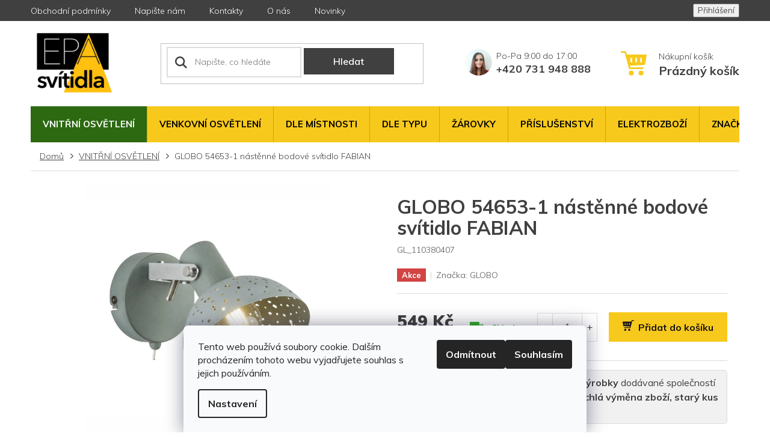

--- FILE ---
content_type: text/html; charset=utf-8
request_url: https://www.epasvitidla.cz/interier/globo-54652-1-nastenne-bodove-svitidlo-celine-2/
body_size: 28114
content:
<!doctype html><html lang="cs" dir="ltr" class="header-background-light external-fonts-loaded"><head><meta charset="utf-8" /><meta name="viewport" content="width=device-width,initial-scale=1" /><title>GLOBO 54653-1 nástěnné bodové svítidlo FABIAN - EPA svítidla s.r.o.</title><link rel="preconnect" href="https://cdn.myshoptet.com" /><link rel="dns-prefetch" href="https://cdn.myshoptet.com" /><link rel="preload" href="https://cdn.myshoptet.com/prj/dist/master/cms/libs/jquery/jquery-1.11.3.min.js" as="script" /><link href="https://cdn.myshoptet.com/prj/dist/master/cms/templates/frontend_templates/shared/css/font-face/source-sans-3.css" rel="stylesheet"><link href="https://cdn.myshoptet.com/prj/dist/master/cms/templates/frontend_templates/shared/css/font-face/exo-2.css" rel="stylesheet"><link href="https://cdn.myshoptet.com/prj/dist/master/shop/dist/font-shoptet-11.css.62c94c7785ff2cea73b2.css" rel="stylesheet"><script>
dataLayer = [];
dataLayer.push({'shoptet' : {
    "pageId": 1098,
    "pageType": "productDetail",
    "currency": "CZK",
    "currencyInfo": {
        "decimalSeparator": ",",
        "exchangeRate": 1,
        "priceDecimalPlaces": 0,
        "symbol": "K\u010d",
        "symbolLeft": 0,
        "thousandSeparator": " "
    },
    "language": "cs",
    "projectId": 162194,
    "product": {
        "id": 31998,
        "guid": "d051855d-da04-11e8-a8f6-002590dad85e",
        "hasVariants": false,
        "codes": [
            {
                "code": "GL_110380407"
            }
        ],
        "code": "GL_110380407",
        "name": "GLOBO 54653-1 n\u00e1st\u011bnn\u00e9 bodov\u00e9 sv\u00edtidlo FABIAN",
        "appendix": "",
        "weight": 0,
        "manufacturer": "GLOBO",
        "manufacturerGuid": "1EF5332725E265CA84C7DA0BA3DED3EE",
        "currentCategory": "VNIT\u0158N\u00cd OSV\u011aTLEN\u00cd",
        "currentCategoryGuid": "a9fef667-a9cc-11e7-819d-002590dc5efc",
        "defaultCategory": "VNIT\u0158N\u00cd OSV\u011aTLEN\u00cd",
        "defaultCategoryGuid": "a9fef667-a9cc-11e7-819d-002590dc5efc",
        "currency": "CZK",
        "priceWithVat": 549
    },
    "stocks": [
        {
            "id": 1,
            "title": "EPA Sv\u00edtidla",
            "isDeliveryPoint": 1,
            "visibleOnEshop": 1
        },
        {
            "id": "ext",
            "title": "Sklad",
            "isDeliveryPoint": 0,
            "visibleOnEshop": 1
        }
    ],
    "cartInfo": {
        "id": null,
        "freeShipping": false,
        "freeShippingFrom": 1499,
        "leftToFreeGift": {
            "formattedPrice": "0 K\u010d",
            "priceLeft": 0
        },
        "freeGift": false,
        "leftToFreeShipping": {
            "priceLeft": 1499,
            "dependOnRegion": 0,
            "formattedPrice": "1 499 K\u010d"
        },
        "discountCoupon": [],
        "getNoBillingShippingPrice": {
            "withoutVat": 0,
            "vat": 0,
            "withVat": 0
        },
        "cartItems": [],
        "taxMode": "ORDINARY"
    },
    "cart": [],
    "customer": {
        "priceRatio": 1,
        "priceListId": 1,
        "groupId": null,
        "registered": false,
        "mainAccount": false
    }
}});
dataLayer.push({'cookie_consent' : {
    "marketing": "denied",
    "analytics": "denied"
}});
document.addEventListener('DOMContentLoaded', function() {
    shoptet.consent.onAccept(function(agreements) {
        if (agreements.length == 0) {
            return;
        }
        dataLayer.push({
            'cookie_consent' : {
                'marketing' : (agreements.includes(shoptet.config.cookiesConsentOptPersonalisation)
                    ? 'granted' : 'denied'),
                'analytics': (agreements.includes(shoptet.config.cookiesConsentOptAnalytics)
                    ? 'granted' : 'denied')
            },
            'event': 'cookie_consent'
        });
    });
});
</script>
<meta property="og:type" content="website"><meta property="og:site_name" content="epasvitidla.cz"><meta property="og:url" content="https://www.epasvitidla.cz/interier/globo-54652-1-nastenne-bodove-svitidlo-celine-2/"><meta property="og:title" content="GLOBO 54653-1 nástěnné bodové svítidlo FABIAN - EPA svítidla s.r.o."><meta name="author" content="EPA svítidla s.r.o."><meta name="web_author" content="Shoptet.cz"><meta name="dcterms.rightsHolder" content="www.epasvitidla.cz"><meta name="robots" content="index,follow"><meta property="og:image" content="https://cdn.myshoptet.com/usr/www.epasvitidla.cz/user/shop/big/31998_54653-1-a.jpg?5e65f9d4"><meta property="og:description" content="GLOBO 54653-1 nástěnné bodové svítidlo FABIAN. "><meta name="description" content="GLOBO 54653-1 nástěnné bodové svítidlo FABIAN. "><meta name="google-site-verification" content="JxucF33cvH_JU-Xz-sk81HoH_Bg9LjjE6gMWLFkN05o"><meta property="product:price:amount" content="549"><meta property="product:price:currency" content="CZK"><style>:root {--color-primary: #f7c91c;--color-primary-h: 47;--color-primary-s: 93%;--color-primary-l: 54%;--color-primary-hover: #f7c91c;--color-primary-hover-h: 47;--color-primary-hover-s: 93%;--color-primary-hover-l: 54%;--color-secondary: #f7c91c;--color-secondary-h: 47;--color-secondary-s: 93%;--color-secondary-l: 54%;--color-secondary-hover: #f7c91c;--color-secondary-hover-h: 47;--color-secondary-hover-s: 93%;--color-secondary-hover-l: 54%;--color-tertiary: #f7c91c;--color-tertiary-h: 47;--color-tertiary-s: 93%;--color-tertiary-l: 54%;--color-tertiary-hover: #f7c91c;--color-tertiary-hover-h: 47;--color-tertiary-hover-s: 93%;--color-tertiary-hover-l: 54%;--color-header-background: #ffffff;--template-font: "Source Sans 3";--template-headings-font: "Exo 2";--header-background-url: none;--cookies-notice-background: #F8FAFB;--cookies-notice-color: #252525;--cookies-notice-button-hover: #27263f;--cookies-notice-link-hover: #3b3a5f;--templates-update-management-preview-mode-content: "Náhled aktualizací šablony je aktivní pro váš prohlížeč."}</style>
    
    <link href="https://cdn.myshoptet.com/prj/dist/master/shop/dist/main-11.less.fcb4a42d7bd8a71b7ee2.css" rel="stylesheet" />
        
    <script>var shoptet = shoptet || {};</script>
    <script src="https://cdn.myshoptet.com/prj/dist/master/shop/dist/main-3g-header.js.05f199e7fd2450312de2.js"></script>
<!-- User include --><!-- api 491(143) html code header -->
<link rel="stylesheet" href="https://cdn.myshoptet.com/usr/api2.dklab.cz/user/documents/_doplnky/doprava/162194/12/162194_12.css" type="text/css" /><style>
        :root {
            --dklab-background-color: #000000;
            --dklab-foreground-color: #FFFFFF;
            --dklab-transport-background-color: #FFB62F;
            --dklab-transport-foreground-color: #FFFFFF;
            --dklab-gift-background-color: #000000;
            --dklab-gift-foreground-color: #FFFFFF;
        }</style>
<!-- project html code header -->
<link href="https://fonts.googleapis.com/css?family=Muli:300,400,600,700,800,900&display=swap" rel="stylesheet">
<script>document.write("<link rel='stylesheet' media='screen' href='/user/documents/style.css?v=" + Date.now() + "'\/>");</script>
<style>
.custom-footer>div:nth-last-child(-n+1){width:100%;text-align:center;}
footer#footer .banner{margin-bottom:0;}
.mhodnoceni {display:none;}
</style>
<meta name="facebook-domain-verification" content="ep7aoc0kok1me1doq9fvg3axh6z1ic" />

<meta name="google-site-verification" content="b-AhQ3V9gjoGxHNuevOD1jtNal8UG68Wg4EvfeX08GI" />
<!-- /User include --><link rel="shortcut icon" href="/favicon.ico" type="image/x-icon" /><link rel="canonical" href="https://www.epasvitidla.cz/interier/globo-54652-1-nastenne-bodove-svitidlo-celine-2/" />    <script>
        var _hwq = _hwq || [];
        _hwq.push(['setKey', '8FB14CCF01D6A03C3C9A2347EE41C85B']);
        _hwq.push(['setTopPos', '100']);
        _hwq.push(['showWidget', '22']);
        (function() {
            var ho = document.createElement('script');
            ho.src = 'https://cz.im9.cz/direct/i/gjs.php?n=wdgt&sak=8FB14CCF01D6A03C3C9A2347EE41C85B';
            var s = document.getElementsByTagName('script')[0]; s.parentNode.insertBefore(ho, s);
        })();
    </script>
<style>/* custom background */@media (min-width: 992px) {body {background-color: #ffffff ;background-position: left top;background-repeat: repeat !important;background-attachment: scroll;}}</style>    <!-- Global site tag (gtag.js) - Google Analytics -->
    <script async src="https://www.googletagmanager.com/gtag/js?id=16698403017"></script>
    <script>
        
        window.dataLayer = window.dataLayer || [];
        function gtag(){dataLayer.push(arguments);}
        

                    console.debug('default consent data');

            gtag('consent', 'default', {"ad_storage":"denied","analytics_storage":"denied","ad_user_data":"denied","ad_personalization":"denied","wait_for_update":500});
            dataLayer.push({
                'event': 'default_consent'
            });
        
        gtag('js', new Date());

        
                gtag('config', 'G-KN05LEGC9R', {"groups":"GA4","send_page_view":false,"content_group":"productDetail","currency":"CZK","page_language":"cs"});
        
                gtag('config', 'AW-845141875', {"allow_enhanced_conversions":true});
        
                gtag('config', 'AW-16698403017', {"allow_enhanced_conversions":true});
        
        
        
        
                    gtag('event', 'page_view', {"send_to":"GA4","page_language":"cs","content_group":"productDetail","currency":"CZK"});
        
                gtag('set', 'currency', 'CZK');

        gtag('event', 'view_item', {
            "send_to": "UA",
            "items": [
                {
                    "id": "GL_110380407",
                    "name": "GLOBO 54653-1 n\u00e1st\u011bnn\u00e9 bodov\u00e9 sv\u00edtidlo FABIAN",
                    "category": "VNIT\u0158N\u00cd OSV\u011aTLEN\u00cd",
                                        "brand": "GLOBO",
                                                            "price": 454
                }
            ]
        });
        
        
        
        
        
                    gtag('event', 'view_item', {"send_to":"GA4","page_language":"cs","content_group":"productDetail","value":454,"currency":"CZK","items":[{"item_id":"GL_110380407","item_name":"GLOBO 54653-1 n\u00e1st\u011bnn\u00e9 bodov\u00e9 sv\u00edtidlo FABIAN","item_brand":"GLOBO","item_category":"VNIT\u0158N\u00cd OSV\u011aTLEN\u00cd","price":454,"quantity":1,"index":0}]});
        
        
        
        
        
        
        
        document.addEventListener('DOMContentLoaded', function() {
            if (typeof shoptet.tracking !== 'undefined') {
                for (var id in shoptet.tracking.bannersList) {
                    gtag('event', 'view_promotion', {
                        "send_to": "UA",
                        "promotions": [
                            {
                                "id": shoptet.tracking.bannersList[id].id,
                                "name": shoptet.tracking.bannersList[id].name,
                                "position": shoptet.tracking.bannersList[id].position
                            }
                        ]
                    });
                }
            }

            shoptet.consent.onAccept(function(agreements) {
                if (agreements.length !== 0) {
                    console.debug('gtag consent accept');
                    var gtagConsentPayload =  {
                        'ad_storage': agreements.includes(shoptet.config.cookiesConsentOptPersonalisation)
                            ? 'granted' : 'denied',
                        'analytics_storage': agreements.includes(shoptet.config.cookiesConsentOptAnalytics)
                            ? 'granted' : 'denied',
                                                                                                'ad_user_data': agreements.includes(shoptet.config.cookiesConsentOptPersonalisation)
                            ? 'granted' : 'denied',
                        'ad_personalization': agreements.includes(shoptet.config.cookiesConsentOptPersonalisation)
                            ? 'granted' : 'denied',
                        };
                    console.debug('update consent data', gtagConsentPayload);
                    gtag('consent', 'update', gtagConsentPayload);
                    dataLayer.push(
                        { 'event': 'update_consent' }
                    );
                }
            });
        });
    </script>
<!-- Start Srovname.cz Pixel -->
<script type="text/plain" data-cookiecategory="analytics">
    !(function (e, n, t, a, s, o, r) {
        e[a] ||
        (((s = e[a] = function () {
            s.process ? s.process.apply(s, arguments) : s.queue.push(arguments);
        }).queue = []),
            ((o = n.createElement(t)).async = 1),
            (o.src = "https://tracking.srovname.cz/srovnamepixel.js"),
            (o.dataset.srv9 = "1"),
            (r = n.getElementsByTagName(t)[0]).parentNode.insertBefore(o, r));
    })(window, document, "script", "srovname");
    srovname("init", "f1e48de67f71f51424f7809a5406558c");
</script>
<!-- End Srovname.cz Pixel -->
<script>
    (function(t, r, a, c, k, i, n, g) { t['ROIDataObject'] = k;
    t[k]=t[k]||function(){ (t[k].q=t[k].q||[]).push(arguments) },t[k].c=i;n=r.createElement(a),
    g=r.getElementsByTagName(a)[0];n.async=1;n.src=c;g.parentNode.insertBefore(n,g)
    })(window, document, 'script', '//www.heureka.cz/ocm/sdk.js?source=shoptet&version=2&page=product_detail', 'heureka', 'cz');

    heureka('set_user_consent', 0);
</script>
</head><body class="desktop id-1098 in-interier template-11 type-product type-detail one-column-body columns-4 ums_forms_redesign--off ums_a11y_category_page--on ums_discussion_rating_forms--off ums_flags_display_unification--on ums_a11y_login--on mobile-header-version-0"><noscript>
    <style>
        #header {
            padding-top: 0;
            position: relative !important;
            top: 0;
        }
        .header-navigation {
            position: relative !important;
        }
        .overall-wrapper {
            margin: 0 !important;
        }
        body:not(.ready) {
            visibility: visible !important;
        }
    </style>
    <div class="no-javascript">
        <div class="no-javascript__title">Musíte změnit nastavení vašeho prohlížeče</div>
        <div class="no-javascript__text">Podívejte se na: <a href="https://www.google.com/support/bin/answer.py?answer=23852">Jak povolit JavaScript ve vašem prohlížeči</a>.</div>
        <div class="no-javascript__text">Pokud používáte software na blokování reklam, může být nutné povolit JavaScript z této stránky.</div>
        <div class="no-javascript__text">Děkujeme.</div>
    </div>
</noscript>

        <div id="fb-root"></div>
        <script>
            window.fbAsyncInit = function() {
                FB.init({
//                    appId            : 'your-app-id',
                    autoLogAppEvents : true,
                    xfbml            : true,
                    version          : 'v19.0'
                });
            };
        </script>
        <script async defer crossorigin="anonymous" src="https://connect.facebook.net/cs_CZ/sdk.js"></script>    <div class="siteCookies siteCookies--bottom siteCookies--light js-siteCookies" role="dialog" data-testid="cookiesPopup" data-nosnippet>
        <div class="siteCookies__form">
            <div class="siteCookies__content">
                <div class="siteCookies__text">
                    Tento web používá soubory cookie. Dalším procházením tohoto webu vyjadřujete souhlas s jejich používáním.
                </div>
                <p class="siteCookies__links">
                    <button class="siteCookies__link js-cookies-settings" aria-label="Nastavení cookies" data-testid="cookiesSettings">Nastavení</button>
                </p>
            </div>
            <div class="siteCookies__buttonWrap">
                                    <button class="siteCookies__button js-cookiesConsentSubmit" value="reject" aria-label="Odmítnout cookies" data-testid="buttonCookiesReject">Odmítnout</button>
                                <button class="siteCookies__button js-cookiesConsentSubmit" value="all" aria-label="Přijmout cookies" data-testid="buttonCookiesAccept">Souhlasím</button>
            </div>
        </div>
        <script>
            document.addEventListener("DOMContentLoaded", () => {
                const siteCookies = document.querySelector('.js-siteCookies');
                document.addEventListener("scroll", shoptet.common.throttle(() => {
                    const st = document.documentElement.scrollTop;
                    if (st > 1) {
                        siteCookies.classList.add('siteCookies--scrolled');
                    } else {
                        siteCookies.classList.remove('siteCookies--scrolled');
                    }
                }, 100));
            });
        </script>
    </div>
<a href="#content" class="skip-link sr-only">Přejít na obsah</a><div class="overall-wrapper"><div class="user-action"><div class="container">
    <div class="user-action-in">
                    <div id="login" class="user-action-login popup-widget login-widget" role="dialog" aria-labelledby="loginHeading">
        <div class="popup-widget-inner">
                            <h2 id="loginHeading">Přihlášení k vašemu účtu</h2><div id="customerLogin"><form action="/action/Customer/Login/" method="post" id="formLoginIncluded" class="csrf-enabled formLogin" data-testid="formLogin"><input type="hidden" name="referer" value="" /><div class="form-group"><div class="input-wrapper email js-validated-element-wrapper no-label"><input type="email" name="email" class="form-control" autofocus placeholder="E-mailová adresa (např. jan@novak.cz)" data-testid="inputEmail" autocomplete="email" required /></div></div><div class="form-group"><div class="input-wrapper password js-validated-element-wrapper no-label"><input type="password" name="password" class="form-control" placeholder="Heslo" data-testid="inputPassword" autocomplete="current-password" required /><span class="no-display">Nemůžete vyplnit toto pole</span><input type="text" name="surname" value="" class="no-display" /></div></div><div class="form-group"><div class="login-wrapper"><button type="submit" class="btn btn-secondary btn-text btn-login" data-testid="buttonSubmit">Přihlásit se</button><div class="password-helper"><a href="/registrace/" data-testid="signup" rel="nofollow">Nová registrace</a><a href="/klient/zapomenute-heslo/" rel="nofollow">Zapomenuté heslo</a></div></div></div></form>
</div>                    </div>
    </div>

                            <div id="cart-widget" class="user-action-cart popup-widget cart-widget loader-wrapper" data-testid="popupCartWidget" role="dialog" aria-hidden="true">
    <div class="popup-widget-inner cart-widget-inner place-cart-here">
        <div class="loader-overlay">
            <div class="loader"></div>
        </div>
    </div>

    <div class="cart-widget-button">
        <a href="/kosik/" class="btn btn-conversion" id="continue-order-button" rel="nofollow" data-testid="buttonNextStep">Pokračovat do košíku</a>
    </div>
</div>
            </div>
</div>
</div><div class="top-navigation-bar" data-testid="topNavigationBar">

    <div class="container">

        <div class="top-navigation-contacts">
            <strong>Zákaznická podpora:</strong><a href="tel:+420731948888" class="project-phone" aria-label="Zavolat na +420731948888" data-testid="contactboxPhone"><span>+420 731 948 888</span></a><a href="mailto:info@epasvitidla.cz" class="project-email" data-testid="contactboxEmail"><span>info@epasvitidla.cz</span></a>        </div>

                            <div class="top-navigation-menu">
                <div class="top-navigation-menu-trigger"></div>
                <ul class="top-navigation-bar-menu">
                                            <li class="top-navigation-menu-item-39">
                            <a href="/obchodni-podminky/">Obchodní podmínky</a>
                        </li>
                                            <li class="top-navigation-menu-item--6">
                            <a href="/napiste-nam/">Napište nám</a>
                        </li>
                                            <li class="top-navigation-menu-item-29">
                            <a href="/kontakty/">Kontakty</a>
                        </li>
                                            <li class="top-navigation-menu-item-27">
                            <a href="/o-nas/">O nás</a>
                        </li>
                                            <li class="top-navigation-menu-item-682">
                            <a href="/nase-novinky/">Novinky</a>
                        </li>
                                    </ul>
                <ul class="top-navigation-bar-menu-helper"></ul>
            </div>
        
        <div class="top-navigation-tools">
            <div class="responsive-tools">
                <a href="#" class="toggle-window" data-target="search" aria-label="Hledat" data-testid="linkSearchIcon"></a>
                                                            <a href="#" class="toggle-window" data-target="login"></a>
                                                    <a href="#" class="toggle-window" data-target="navigation" aria-label="Menu" data-testid="hamburgerMenu"></a>
            </div>
                        <button class="top-nav-button top-nav-button-login toggle-window" type="button" data-target="login" aria-haspopup="dialog" aria-controls="login" aria-expanded="false" data-testid="signin"><span>Přihlášení</span></button>        </div>

    </div>

</div>
<header id="header"><div class="container navigation-wrapper">
    <div class="header-top">
        <div class="site-name-wrapper">
            <div class="site-name"><a href="/" data-testid="linkWebsiteLogo"><img src="https://cdn.myshoptet.com/usr/www.epasvitidla.cz/user/logos/logo_epa.png" alt="EPA svítidla s.r.o." fetchpriority="low" /></a></div>        </div>
        <div class="search" itemscope itemtype="https://schema.org/WebSite">
            <meta itemprop="headline" content="VNITŘNÍ OSVĚTLENÍ"/><meta itemprop="url" content="https://www.epasvitidla.cz"/><meta itemprop="text" content="GLOBO 54653-1 nástěnné bodové svítidlo FABIAN. "/>            <form action="/action/ProductSearch/prepareString/" method="post"
    id="formSearchForm" class="search-form compact-form js-search-main"
    itemprop="potentialAction" itemscope itemtype="https://schema.org/SearchAction" data-testid="searchForm">
    <fieldset>
        <meta itemprop="target"
            content="https://www.epasvitidla.cz/vyhledavani/?string={string}"/>
        <input type="hidden" name="language" value="cs"/>
        
            
<input
    type="search"
    name="string"
        class="query-input form-control search-input js-search-input"
    placeholder="Napište, co hledáte"
    autocomplete="off"
    required
    itemprop="query-input"
    aria-label="Vyhledávání"
    data-testid="searchInput"
>
            <button type="submit" class="btn btn-default" data-testid="searchBtn">Hledat</button>
        
    </fieldset>
</form>
        </div>
        <div class="navigation-buttons">
                
    <a href="/kosik/" class="btn btn-icon toggle-window cart-count" data-target="cart" data-hover="true" data-redirect="true" data-testid="headerCart" rel="nofollow" aria-haspopup="dialog" aria-expanded="false" aria-controls="cart-widget">
        
                <span class="sr-only">Nákupní košík</span>
        
            <span class="cart-price visible-lg-inline-block" data-testid="headerCartPrice">
                                    Prázdný košík                            </span>
        
    
            </a>
        </div>
    </div>
    <nav id="navigation" aria-label="Hlavní menu" data-collapsible="true"><div class="navigation-in menu"><ul class="menu-level-1" role="menubar" data-testid="headerMenuItems"><li class="menu-item-1098 ext" role="none"><a href="/interier/" class="active" data-testid="headerMenuItem" role="menuitem" aria-haspopup="true" aria-expanded="false"><b>VNITŘNÍ OSVĚTLENÍ</b><span class="submenu-arrow"></span></a><ul class="menu-level-2" aria-label="VNITŘNÍ OSVĚTLENÍ" tabindex="-1" role="menu"><li class="menu-item-1101" role="none"><a href="/stropni-svitidla-2/" class="menu-image" data-testid="headerMenuItem" tabindex="-1" aria-hidden="true"><img src="data:image/svg+xml,%3Csvg%20width%3D%22140%22%20height%3D%22100%22%20xmlns%3D%22http%3A%2F%2Fwww.w3.org%2F2000%2Fsvg%22%3E%3C%2Fsvg%3E" alt="" aria-hidden="true" width="140" height="100"  data-src="https://cdn.myshoptet.com/usr/www.epasvitidla.cz/user/categories/thumb/nd3087.jpg" fetchpriority="low" /></a><div><a href="/stropni-svitidla-2/" data-testid="headerMenuItem" role="menuitem"><span>Stropní svítidla </span></a>
                        </div></li><li class="menu-item-1104" role="none"><a href="/nastenna-svitidla-5/" class="menu-image" data-testid="headerMenuItem" tabindex="-1" aria-hidden="true"><img src="data:image/svg+xml,%3Csvg%20width%3D%22140%22%20height%3D%22100%22%20xmlns%3D%22http%3A%2F%2Fwww.w3.org%2F2000%2Fsvg%22%3E%3C%2Fsvg%3E" alt="" aria-hidden="true" width="140" height="100"  data-src="https://cdn.myshoptet.com/usr/www.epasvitidla.cz/user/categories/thumb/1302.png" fetchpriority="low" /></a><div><a href="/nastenna-svitidla-5/" data-testid="headerMenuItem" role="menuitem"><span>Nástěnná svítidla </span></a>
                        </div></li><li class="menu-item-1107" role="none"><a href="/lustry-2/" class="menu-image" data-testid="headerMenuItem" tabindex="-1" aria-hidden="true"><img src="data:image/svg+xml,%3Csvg%20width%3D%22140%22%20height%3D%22100%22%20xmlns%3D%22http%3A%2F%2Fwww.w3.org%2F2000%2Fsvg%22%3E%3C%2Fsvg%3E" alt="" aria-hidden="true" width="140" height="100"  data-src="https://cdn.myshoptet.com/usr/www.epasvitidla.cz/user/categories/thumb/2920-3.png" fetchpriority="low" /></a><div><a href="/lustry-2/" data-testid="headerMenuItem" role="menuitem"><span>Lustry </span></a>
                        </div></li><li class="menu-item-1110" role="none"><a href="/lampy-a-lampicky/" class="menu-image" data-testid="headerMenuItem" tabindex="-1" aria-hidden="true"><img src="data:image/svg+xml,%3Csvg%20width%3D%22140%22%20height%3D%22100%22%20xmlns%3D%22http%3A%2F%2Fwww.w3.org%2F2000%2Fsvg%22%3E%3C%2Fsvg%3E" alt="" aria-hidden="true" width="140" height="100"  data-src="https://cdn.myshoptet.com/usr/www.epasvitidla.cz/user/categories/thumb/4370.png" fetchpriority="low" /></a><div><a href="/lampy-a-lampicky/" data-testid="headerMenuItem" role="menuitem"><span>Lampy a lampičky </span></a>
                        </div></li><li class="menu-item-1113" role="none"><a href="/bodovky/" class="menu-image" data-testid="headerMenuItem" tabindex="-1" aria-hidden="true"><img src="data:image/svg+xml,%3Csvg%20width%3D%22140%22%20height%3D%22100%22%20xmlns%3D%22http%3A%2F%2Fwww.w3.org%2F2000%2Fsvg%22%3E%3C%2Fsvg%3E" alt="" aria-hidden="true" width="140" height="100"  data-src="https://cdn.myshoptet.com/usr/www.epasvitidla.cz/user/categories/thumb/6458.png" fetchpriority="low" /></a><div><a href="/bodovky/" data-testid="headerMenuItem" role="menuitem"><span>Bodovky </span></a>
                        </div></li><li class="menu-item-1116" role="none"><a href="/podhledova-bodova-svitidla/" class="menu-image" data-testid="headerMenuItem" tabindex="-1" aria-hidden="true"><img src="data:image/svg+xml,%3Csvg%20width%3D%22140%22%20height%3D%22100%22%20xmlns%3D%22http%3A%2F%2Fwww.w3.org%2F2000%2Fsvg%22%3E%3C%2Fsvg%3E" alt="" aria-hidden="true" width="140" height="100"  data-src="https://cdn.myshoptet.com/usr/www.epasvitidla.cz/user/categories/thumb/1047.png" fetchpriority="low" /></a><div><a href="/podhledova-bodova-svitidla/" data-testid="headerMenuItem" role="menuitem"><span>Podhledová bodová svítidla </span></a>
                        </div></li><li class="menu-item-1119" role="none"><a href="/zarivky/" class="menu-image" data-testid="headerMenuItem" tabindex="-1" aria-hidden="true"><img src="data:image/svg+xml,%3Csvg%20width%3D%22140%22%20height%3D%22100%22%20xmlns%3D%22http%3A%2F%2Fwww.w3.org%2F2000%2Fsvg%22%3E%3C%2Fsvg%3E" alt="" aria-hidden="true" width="140" height="100"  data-src="https://cdn.myshoptet.com/usr/www.epasvitidla.cz/user/categories/thumb/934acz.jpg" fetchpriority="low" /></a><div><a href="/zarivky/" data-testid="headerMenuItem" role="menuitem"><span>Zářivky </span></a>
                        </div></li><li class="menu-item-1122" role="none"><a href="/orientacni-svitidla/" class="menu-image" data-testid="headerMenuItem" tabindex="-1" aria-hidden="true"><img src="data:image/svg+xml,%3Csvg%20width%3D%22140%22%20height%3D%22100%22%20xmlns%3D%22http%3A%2F%2Fwww.w3.org%2F2000%2Fsvg%22%3E%3C%2Fsvg%3E" alt="" aria-hidden="true" width="140" height="100"  data-src="https://cdn.myshoptet.com/usr/www.epasvitidla.cz/user/categories/thumb/17484-1_31934w-1.jpg" fetchpriority="low" /></a><div><a href="/orientacni-svitidla/" data-testid="headerMenuItem" role="menuitem"><span>Orientační svítidla </span></a>
                        </div></li><li class="menu-item-1125" role="none"><a href="/svitidla-na-dalkove-ovladani/" class="menu-image" data-testid="headerMenuItem" tabindex="-1" aria-hidden="true"><img src="data:image/svg+xml,%3Csvg%20width%3D%22140%22%20height%3D%22100%22%20xmlns%3D%22http%3A%2F%2Fwww.w3.org%2F2000%2Fsvg%22%3E%3C%2Fsvg%3E" alt="" aria-hidden="true" width="140" height="100"  data-src="https://cdn.myshoptet.com/usr/www.epasvitidla.cz/user/categories/thumb/lcl_534r_s_ovladacom.jpg" fetchpriority="low" /></a><div><a href="/svitidla-na-dalkove-ovladani/" data-testid="headerMenuItem" role="menuitem"><span>Svítidla na dálkové ovládání </span></a>
                        </div></li><li class="menu-item-1128" role="none"><a href="/obrazova-svitidla-2/" class="menu-image" data-testid="headerMenuItem" tabindex="-1" aria-hidden="true"><img src="data:image/svg+xml,%3Csvg%20width%3D%22140%22%20height%3D%22100%22%20xmlns%3D%22http%3A%2F%2Fwww.w3.org%2F2000%2Fsvg%22%3E%3C%2Fsvg%3E" alt="" aria-hidden="true" width="140" height="100"  data-src="https://cdn.myshoptet.com/usr/www.epasvitidla.cz/user/categories/thumb/96064.jpg" fetchpriority="low" /></a><div><a href="/obrazova-svitidla-2/" data-testid="headerMenuItem" role="menuitem"><span>Obrazová svítidla </span></a>
                        </div></li></ul></li>
<li class="menu-item-1131 ext" role="none"><a href="/venkovni-osvetleni/" data-testid="headerMenuItem" role="menuitem" aria-haspopup="true" aria-expanded="false"><b>VENKOVNÍ OSVĚTLENÍ </b><span class="submenu-arrow"></span></a><ul class="menu-level-2" aria-label="VENKOVNÍ OSVĚTLENÍ " tabindex="-1" role="menu"><li class="menu-item-1134" role="none"><a href="/zavesna-svitidla/" class="menu-image" data-testid="headerMenuItem" tabindex="-1" aria-hidden="true"><img src="data:image/svg+xml,%3Csvg%20width%3D%22140%22%20height%3D%22100%22%20xmlns%3D%22http%3A%2F%2Fwww.w3.org%2F2000%2Fsvg%22%3E%3C%2Fsvg%3E" alt="" aria-hidden="true" width="140" height="100"  data-src="https://cdn.myshoptet.com/usr/www.epasvitidla.cz/user/categories/thumb/22465_1.jpg" fetchpriority="low" /></a><div><a href="/zavesna-svitidla/" data-testid="headerMenuItem" role="menuitem"><span>Závěsná svítidla </span></a>
                        </div></li><li class="menu-item-1137" role="none"><a href="/nastenna-svitidla-2/" class="menu-image" data-testid="headerMenuItem" tabindex="-1" aria-hidden="true"><img src="data:image/svg+xml,%3Csvg%20width%3D%22140%22%20height%3D%22100%22%20xmlns%3D%22http%3A%2F%2Fwww.w3.org%2F2000%2Fsvg%22%3E%3C%2Fsvg%3E" alt="" aria-hidden="true" width="140" height="100"  data-src="https://cdn.myshoptet.com/usr/www.epasvitidla.cz/user/categories/thumb/22468_1.jpg" fetchpriority="low" /></a><div><a href="/nastenna-svitidla-2/" data-testid="headerMenuItem" role="menuitem"><span>Nástěnná svítidla </span></a>
                        </div></li><li class="menu-item-1140" role="none"><a href="/bodove-osvetleni/" class="menu-image" data-testid="headerMenuItem" tabindex="-1" aria-hidden="true"><img src="data:image/svg+xml,%3Csvg%20width%3D%22140%22%20height%3D%22100%22%20xmlns%3D%22http%3A%2F%2Fwww.w3.org%2F2000%2Fsvg%22%3E%3C%2Fsvg%3E" alt="" aria-hidden="true" width="140" height="100"  data-src="https://cdn.myshoptet.com/usr/www.epasvitidla.cz/user/categories/thumb/25306_3201-2sl.jpg" fetchpriority="low" /></a><div><a href="/bodove-osvetleni/" data-testid="headerMenuItem" role="menuitem"><span>Bodové osvětlení </span></a>
                        </div></li><li class="menu-item-1143" role="none"><a href="/led-venkovni-svitidla/" class="menu-image" data-testid="headerMenuItem" tabindex="-1" aria-hidden="true"><img src="data:image/svg+xml,%3Csvg%20width%3D%22140%22%20height%3D%22100%22%20xmlns%3D%22http%3A%2F%2Fwww.w3.org%2F2000%2Fsvg%22%3E%3C%2Fsvg%3E" alt="" aria-hidden="true" width="140" height="100"  data-src="https://cdn.myshoptet.com/usr/www.epasvitidla.cz/user/categories/thumb/30795-1_34310-b.jpg" fetchpriority="low" /></a><div><a href="/led-venkovni-svitidla/" data-testid="headerMenuItem" role="menuitem"><span>LED venkovní svítidla </span></a>
                        </div></li><li class="menu-item-1146" role="none"><a href="/stropni-svitidla-3/" class="menu-image" data-testid="headerMenuItem" tabindex="-1" aria-hidden="true"><img src="data:image/svg+xml,%3Csvg%20width%3D%22140%22%20height%3D%22100%22%20xmlns%3D%22http%3A%2F%2Fwww.w3.org%2F2000%2Fsvg%22%3E%3C%2Fsvg%3E" alt="" aria-hidden="true" width="140" height="100"  data-src="https://cdn.myshoptet.com/usr/www.epasvitidla.cz/user/categories/thumb/28138_skies4.jpg" fetchpriority="low" /></a><div><a href="/stropni-svitidla-3/" data-testid="headerMenuItem" role="menuitem"><span>Stropní svítidla</span></a>
                        </div></li><li class="menu-item-1149" role="none"><a href="/zahradni-lampy/" class="menu-image" data-testid="headerMenuItem" tabindex="-1" aria-hidden="true"><img src="data:image/svg+xml,%3Csvg%20width%3D%22140%22%20height%3D%22100%22%20xmlns%3D%22http%3A%2F%2Fwww.w3.org%2F2000%2Fsvg%22%3E%3C%2Fsvg%3E" alt="" aria-hidden="true" width="140" height="100"  data-src="https://cdn.myshoptet.com/usr/www.epasvitidla.cz/user/categories/thumb/30771-1_globo-31828-led-venkovni-sloupek-delio.jpg" fetchpriority="low" /></a><div><a href="/zahradni-lampy/" data-testid="headerMenuItem" role="menuitem"><span>Zahradní lampy </span></a>
                        </div></li><li class="menu-item-1330" role="none"><a href="/s-cidlem-pohybu-senzorem/" class="menu-image" data-testid="headerMenuItem" tabindex="-1" aria-hidden="true"><img src="data:image/svg+xml,%3Csvg%20width%3D%22140%22%20height%3D%22100%22%20xmlns%3D%22http%3A%2F%2Fwww.w3.org%2F2000%2Fsvg%22%3E%3C%2Fsvg%3E" alt="" aria-hidden="true" width="140" height="100"  data-src="https://cdn.myshoptet.com/usr/www.epasvitidla.cz/user/categories/thumb/28030_calgary.jpg" fetchpriority="low" /></a><div><a href="/s-cidlem-pohybu-senzorem/" data-testid="headerMenuItem" role="menuitem"><span>S čidlem pohybu/senzorem</span></a>
                        </div></li><li class="menu-item-1152" role="none"><a href="/solarni-lampy-a-osvetleni/" class="menu-image" data-testid="headerMenuItem" tabindex="-1" aria-hidden="true"><img src="data:image/svg+xml,%3Csvg%20width%3D%22140%22%20height%3D%22100%22%20xmlns%3D%22http%3A%2F%2Fwww.w3.org%2F2000%2Fsvg%22%3E%3C%2Fsvg%3E" alt="" aria-hidden="true" width="140" height="100"  data-src="https://cdn.myshoptet.com/usr/www.epasvitidla.cz/user/categories/thumb/15474_v-tac-vt-767-1-5w-led-solar-wall-light-for-external-ip65-3000-4000k-pir-sensor-mod-vt-767-b1b.jpg" fetchpriority="low" /></a><div><a href="/solarni-lampy-a-osvetleni/" data-testid="headerMenuItem" role="menuitem"><span>Solární lampy a osvětlení </span></a>
                        </div></li></ul></li>
<li class="menu-item-1095 ext" role="none"><a href="/svitidla-dle-mistnosti/" data-testid="headerMenuItem" role="menuitem" aria-haspopup="true" aria-expanded="false"><b>DLE MÍSTNOSTI</b><span class="submenu-arrow"></span></a><ul class="menu-level-2" aria-label="DLE MÍSTNOSTI" tabindex="-1" role="menu"><li class="menu-item-1155 has-third-level" role="none"><a href="/koupelnova-svitidla/" class="menu-image" data-testid="headerMenuItem" tabindex="-1" aria-hidden="true"><img src="data:image/svg+xml,%3Csvg%20width%3D%22140%22%20height%3D%22100%22%20xmlns%3D%22http%3A%2F%2Fwww.w3.org%2F2000%2Fsvg%22%3E%3C%2Fsvg%3E" alt="" aria-hidden="true" width="140" height="100"  data-src="https://cdn.myshoptet.com/usr/www.epasvitidla.cz/user/categories/thumb/bathroom-2094733_1920.jpg" fetchpriority="low" /></a><div><a href="/koupelnova-svitidla/" data-testid="headerMenuItem" role="menuitem"><span>KOUPELNOVÁ SVÍTIDLA </span></a>
                                                    <ul class="menu-level-3" role="menu">
                                                                    <li class="menu-item-1158" role="none">
                                        <a href="/stropni-svitidla-4/" data-testid="headerMenuItem" role="menuitem">
                                            Stropní svítidla </a>,                                    </li>
                                                                    <li class="menu-item-1161" role="none">
                                        <a href="/nastenna-svitidla-3/" data-testid="headerMenuItem" role="menuitem">
                                            Nástěnná svítidla </a>,                                    </li>
                                                                    <li class="menu-item-1164" role="none">
                                        <a href="/zrcadla/" data-testid="headerMenuItem" role="menuitem">
                                            Zrcadla </a>                                    </li>
                                                            </ul>
                        </div></li><li class="menu-item-1167 has-third-level" role="none"><a href="/kuchynska-svitidla/" class="menu-image" data-testid="headerMenuItem" tabindex="-1" aria-hidden="true"><img src="data:image/svg+xml,%3Csvg%20width%3D%22140%22%20height%3D%22100%22%20xmlns%3D%22http%3A%2F%2Fwww.w3.org%2F2000%2Fsvg%22%3E%3C%2Fsvg%3E" alt="" aria-hidden="true" width="140" height="100"  data-src="https://cdn.myshoptet.com/usr/www.epasvitidla.cz/user/categories/thumb/kitchen-1940174_1920.jpg" fetchpriority="low" /></a><div><a href="/kuchynska-svitidla/" data-testid="headerMenuItem" role="menuitem"><span>KUCHYŇSKÁ SVÍTIDLA </span></a>
                                                    <ul class="menu-level-3" role="menu">
                                                                    <li class="menu-item-1170" role="none">
                                        <a href="/osvetleni-kuchynske-linky/" data-testid="headerMenuItem" role="menuitem">
                                            Osvětlení kuchyňské linky </a>,                                    </li>
                                                                    <li class="menu-item-1173" role="none">
                                        <a href="/lustry-3/" data-testid="headerMenuItem" role="menuitem">
                                            Kuchyňské lustry </a>,                                    </li>
                                                                    <li class="menu-item-1176" role="none">
                                        <a href="/led-osvetleni-kuchynske-linky/" data-testid="headerMenuItem" role="menuitem">
                                            LED osvětlení kuchyňské linky </a>                                    </li>
                                                            </ul>
                        </div></li><li class="menu-item-1179 has-third-level" role="none"><a href="/detska-svitidla/" class="menu-image" data-testid="headerMenuItem" tabindex="-1" aria-hidden="true"><img src="data:image/svg+xml,%3Csvg%20width%3D%22140%22%20height%3D%22100%22%20xmlns%3D%22http%3A%2F%2Fwww.w3.org%2F2000%2Fsvg%22%3E%3C%2Fsvg%3E" alt="" aria-hidden="true" width="140" height="100"  data-src="https://cdn.myshoptet.com/usr/www.epasvitidla.cz/user/categories/thumb/childrens-for-girls-3368014_1920.jpg" fetchpriority="low" /></a><div><a href="/detska-svitidla/" data-testid="headerMenuItem" role="menuitem"><span>DĚTSKÁ SVÍTIDLA </span></a>
                                                    <ul class="menu-level-3" role="menu">
                                                                    <li class="menu-item-1182" role="none">
                                        <a href="/stropni-svitidla-5/" data-testid="headerMenuItem" role="menuitem">
                                            Stropní svítidla </a>,                                    </li>
                                                                    <li class="menu-item-1185" role="none">
                                        <a href="/nastenna-svitidla-4/" data-testid="headerMenuItem" role="menuitem">
                                            Nástěnná svítidla</a>,                                    </li>
                                                                    <li class="menu-item-1188" role="none">
                                        <a href="/lampy-a-lampicky-2/" data-testid="headerMenuItem" role="menuitem">
                                            Lampy a lampičky</a>,                                    </li>
                                                                    <li class="menu-item-1191" role="none">
                                        <a href="/lustry-4/" data-testid="headerMenuItem" role="menuitem">
                                            Lustry </a>,                                    </li>
                                                                    <li class="menu-item-1194" role="none">
                                        <a href="/bodovky-2/" data-testid="headerMenuItem" role="menuitem">
                                            Bodovky </a>                                    </li>
                                                            </ul>
                        </div></li><li class="menu-item-1637" role="none"><a href="/meteostanice/" class="menu-image" data-testid="headerMenuItem" tabindex="-1" aria-hidden="true"><img src="data:image/svg+xml,%3Csvg%20width%3D%22140%22%20height%3D%22100%22%20xmlns%3D%22http%3A%2F%2Fwww.w3.org%2F2000%2Fsvg%22%3E%3C%2Fsvg%3E" alt="" aria-hidden="true" width="140" height="100"  data-src="https://cdn.myshoptet.com/usr/www.epasvitidla.cz/user/categories/thumb/pictureprovider.jpeg" fetchpriority="low" /></a><div><a href="/meteostanice/" data-testid="headerMenuItem" role="menuitem"><span>METEOSTANICE</span></a>
                        </div></li><li class="menu-item-1347" role="none"><a href="/difuzery/" class="menu-image" data-testid="headerMenuItem" tabindex="-1" aria-hidden="true"><img src="data:image/svg+xml,%3Csvg%20width%3D%22140%22%20height%3D%22100%22%20xmlns%3D%22http%3A%2F%2Fwww.w3.org%2F2000%2Fsvg%22%3E%3C%2Fsvg%3E" alt="" aria-hidden="true" width="140" height="100"  data-src="https://cdn.myshoptet.com/usr/www.epasvitidla.cz/user/categories/thumb/uklid__uj__c__ch-led-sv__tel.jpg" fetchpriority="low" /></a><div><a href="/difuzery/" data-testid="headerMenuItem" role="menuitem"><span>DIFUZÉRY</span></a>
                        </div></li></ul></li>
<li class="menu-item-861 ext" role="none"><a href="/svitidla-dle-typu/" data-testid="headerMenuItem" role="menuitem" aria-haspopup="true" aria-expanded="false"><b>DLE TYPU</b><span class="submenu-arrow"></span></a><ul class="menu-level-2" aria-label="DLE TYPU" tabindex="-1" role="menu"><li class="menu-item-1197" role="none"><a href="/vanocni-osvetleni/" class="menu-image" data-testid="headerMenuItem" tabindex="-1" aria-hidden="true"><img src="data:image/svg+xml,%3Csvg%20width%3D%22140%22%20height%3D%22100%22%20xmlns%3D%22http%3A%2F%2Fwww.w3.org%2F2000%2Fsvg%22%3E%3C%2Fsvg%3E" alt="" aria-hidden="true" width="140" height="100"  data-src="https://cdn.myshoptet.com/usr/www.epasvitidla.cz/user/categories/thumb/strana728620odstrnovinka.jpg" fetchpriority="low" /></a><div><a href="/vanocni-osvetleni/" data-testid="headerMenuItem" role="menuitem"><span>VÁNOČNÍ OSVĚTLENÍ </span></a>
                        </div></li><li class="menu-item-1083" role="none"><a href="/svitilny-a-celovky/" class="menu-image" data-testid="headerMenuItem" tabindex="-1" aria-hidden="true"><img src="data:image/svg+xml,%3Csvg%20width%3D%22140%22%20height%3D%22100%22%20xmlns%3D%22http%3A%2F%2Fwww.w3.org%2F2000%2Fsvg%22%3E%3C%2Fsvg%3E" alt="" aria-hidden="true" width="140" height="100"  data-src="https://cdn.myshoptet.com/usr/www.epasvitidla.cz/user/categories/thumb/baterka-svitilna-7led-cerna.jpg" fetchpriority="low" /></a><div><a href="/svitilny-a-celovky/" data-testid="headerMenuItem" role="menuitem"><span>SVÍTILNY A ČELOVKY </span></a>
                        </div></li><li class="menu-item-1266" role="none"><a href="/led-pasky/" class="menu-image" data-testid="headerMenuItem" tabindex="-1" aria-hidden="true"><img src="data:image/svg+xml,%3Csvg%20width%3D%22140%22%20height%3D%22100%22%20xmlns%3D%22http%3A%2F%2Fwww.w3.org%2F2000%2Fsvg%22%3E%3C%2Fsvg%3E" alt="" aria-hidden="true" width="140" height="100"  data-src="https://cdn.myshoptet.com/usr/www.epasvitidla.cz/user/categories/thumb/75104n.jpg" fetchpriority="low" /></a><div><a href="/led-pasky/" data-testid="headerMenuItem" role="menuitem"><span>LED PÁSKY </span></a>
                        </div></li><li class="menu-item-864 has-third-level" role="none"><a href="/lustry/" class="menu-image" data-testid="headerMenuItem" tabindex="-1" aria-hidden="true"><img src="data:image/svg+xml,%3Csvg%20width%3D%22140%22%20height%3D%22100%22%20xmlns%3D%22http%3A%2F%2Fwww.w3.org%2F2000%2Fsvg%22%3E%3C%2Fsvg%3E" alt="" aria-hidden="true" width="140" height="100"  data-src="https://cdn.myshoptet.com/usr/www.epasvitidla.cz/user/categories/thumb/33367-1200x1200.jpg" fetchpriority="low" /></a><div><a href="/lustry/" data-testid="headerMenuItem" role="menuitem"><span>LUSTRY</span></a>
                                                    <ul class="menu-level-3" role="menu">
                                                                    <li class="menu-item-867" role="none">
                                        <a href="/klasicke-lustry/" data-testid="headerMenuItem" role="menuitem">
                                            Klasické lustry </a>,                                    </li>
                                                                    <li class="menu-item-870" role="none">
                                        <a href="/drevene-lustry/" data-testid="headerMenuItem" role="menuitem">
                                            Dřevěné lustry </a>,                                    </li>
                                                                    <li class="menu-item-873" role="none">
                                        <a href="/moderni-lustry/" data-testid="headerMenuItem" role="menuitem">
                                            Moderní lustry </a>,                                    </li>
                                                                    <li class="menu-item-876" role="none">
                                        <a href="/led-lustry/" data-testid="headerMenuItem" role="menuitem">
                                            LED lustry </a>,                                    </li>
                                                                    <li class="menu-item-879" role="none">
                                        <a href="/vitrazove-lustry/" data-testid="headerMenuItem" role="menuitem">
                                            Vitrážové lustry </a>,                                    </li>
                                                                    <li class="menu-item-882" role="none">
                                        <a href="/rustikalni-lustry/" data-testid="headerMenuItem" role="menuitem">
                                            Rustikální lustry </a>,                                    </li>
                                                                    <li class="menu-item-885" role="none">
                                        <a href="/detske-lustry/" data-testid="headerMenuItem" role="menuitem">
                                            Dětské lustry </a>,                                    </li>
                                                                    <li class="menu-item-888" role="none">
                                        <a href="/kristalove-lustry/" data-testid="headerMenuItem" role="menuitem">
                                            Křišťálové lustry </a>,                                    </li>
                                                                    <li class="menu-item-891" role="none">
                                        <a href="/venkovni-lustry/" data-testid="headerMenuItem" role="menuitem">
                                            Venkovní lustry </a>                                    </li>
                                                            </ul>
                        </div></li><li class="menu-item-894 has-third-level" role="none"><a href="/stropni-svitidla/" class="menu-image" data-testid="headerMenuItem" tabindex="-1" aria-hidden="true"><img src="data:image/svg+xml,%3Csvg%20width%3D%22140%22%20height%3D%22100%22%20xmlns%3D%22http%3A%2F%2Fwww.w3.org%2F2000%2Fsvg%22%3E%3C%2Fsvg%3E" alt="" aria-hidden="true" width="140" height="100"  data-src="https://cdn.myshoptet.com/usr/www.epasvitidla.cz/user/categories/thumb/41686.png" fetchpriority="low" /></a><div><a href="/stropni-svitidla/" data-testid="headerMenuItem" role="menuitem"><span>STROPNÍ SVÍTIDLA</span></a>
                                                    <ul class="menu-level-3" role="menu">
                                                                    <li class="menu-item-897" role="none">
                                        <a href="/klasicka-svitidla/" data-testid="headerMenuItem" role="menuitem">
                                            Klasická svítidla </a>,                                    </li>
                                                                    <li class="menu-item-900" role="none">
                                        <a href="/drevena-svitidla/" data-testid="headerMenuItem" role="menuitem">
                                            Dřevěná svítidla </a>,                                    </li>
                                                                    <li class="menu-item-903" role="none">
                                        <a href="/moderni-svitidla/" data-testid="headerMenuItem" role="menuitem">
                                            Moderní svítidla </a>,                                    </li>
                                                                    <li class="menu-item-906" role="none">
                                        <a href="/stropni-led-svitidla/" data-testid="headerMenuItem" role="menuitem">
                                            Stropní LED svítidla </a>,                                    </li>
                                                                    <li class="menu-item-909" role="none">
                                        <a href="/stropni-led-panely/" data-testid="headerMenuItem" role="menuitem">
                                            Stropní LED panely </a>,                                    </li>
                                                                    <li class="menu-item-912" role="none">
                                        <a href="/vitrazova-svitidla/" data-testid="headerMenuItem" role="menuitem">
                                            Vitrážová svítidla </a>,                                    </li>
                                                                    <li class="menu-item-915" role="none">
                                        <a href="/rustikalni-svitidla/" data-testid="headerMenuItem" role="menuitem">
                                            Rustikální svítidla </a>,                                    </li>
                                                                    <li class="menu-item-918" role="none">
                                        <a href="/detska-stropni-svitidla/" data-testid="headerMenuItem" role="menuitem">
                                            Dětská stropní svítidla </a>,                                    </li>
                                                                    <li class="menu-item-921" role="none">
                                        <a href="/koupelnova-stropni-svitidla/" data-testid="headerMenuItem" role="menuitem">
                                            Koupelnová stropní svítidla </a>,                                    </li>
                                                                    <li class="menu-item-924" role="none">
                                        <a href="/kristalova-stropni-svitidla/" data-testid="headerMenuItem" role="menuitem">
                                            Křišťálová stropní svítidla </a>,                                    </li>
                                                                    <li class="menu-item-927" role="none">
                                        <a href="/stropni-prisazena-svitidla/" data-testid="headerMenuItem" role="menuitem">
                                            Stropní přisazená svítidla </a>,                                    </li>
                                                                    <li class="menu-item-930" role="none">
                                        <a href="/stropni-bodova-svitidla/" data-testid="headerMenuItem" role="menuitem">
                                            Stropní bodová svítidla </a>,                                    </li>
                                                                    <li class="menu-item-933" role="none">
                                        <a href="/stropni-podhledy/" data-testid="headerMenuItem" role="menuitem">
                                            Stropní podhledy</a>,                                    </li>
                                                                    <li class="menu-item-1272" role="none">
                                        <a href="/stropni-venkovni-svitidla/" data-testid="headerMenuItem" role="menuitem">
                                            Stropní venkovní svítidla </a>                                    </li>
                                                            </ul>
                        </div></li><li class="menu-item-936 has-third-level" role="none"><a href="/nastenna-svitidla/" class="menu-image" data-testid="headerMenuItem" tabindex="-1" aria-hidden="true"><img src="data:image/svg+xml,%3Csvg%20width%3D%22140%22%20height%3D%22100%22%20xmlns%3D%22http%3A%2F%2Fwww.w3.org%2F2000%2Fsvg%22%3E%3C%2Fsvg%3E" alt="" aria-hidden="true" width="140" height="100"  data-src="https://cdn.myshoptet.com/usr/www.epasvitidla.cz/user/categories/thumb/2629.png" fetchpriority="low" /></a><div><a href="/nastenna-svitidla/" data-testid="headerMenuItem" role="menuitem"><span>NÁSTĚNNÁ SVÍTIDLA</span></a>
                                                    <ul class="menu-level-3" role="menu">
                                                                    <li class="menu-item-942" role="none">
                                        <a href="/drevena-nastenna-svitidla/" data-testid="headerMenuItem" role="menuitem">
                                            Dřevěná nástěnná svítidla </a>,                                    </li>
                                                                    <li class="menu-item-939" role="none">
                                        <a href="/klasicka-nastenna-svitidla/" data-testid="headerMenuItem" role="menuitem">
                                            Klasická nástěnná svítidla </a>,                                    </li>
                                                                    <li class="menu-item-945" role="none">
                                        <a href="/moderni-nastenna-svitidla/" data-testid="headerMenuItem" role="menuitem">
                                            Moderní nástěnná svítidla </a>,                                    </li>
                                                                    <li class="menu-item-948" role="none">
                                        <a href="/koupelnova-nastenna-svitidla/" data-testid="headerMenuItem" role="menuitem">
                                            Koupelnová nástěnná svítidla </a>,                                    </li>
                                                                    <li class="menu-item-951" role="none">
                                        <a href="/detska-nastenna-svitidla/" data-testid="headerMenuItem" role="menuitem">
                                            Dětská nástěnná svítidla </a>,                                    </li>
                                                                    <li class="menu-item-954" role="none">
                                        <a href="/rustikalni-nastenna-svitidla/" data-testid="headerMenuItem" role="menuitem">
                                            Rustikální nástěnná svítidla </a>,                                    </li>
                                                                    <li class="menu-item-957" role="none">
                                        <a href="/venkovni-nastenna-svitidla/" data-testid="headerMenuItem" role="menuitem">
                                            Venkovní nástěnná svítidla </a>,                                    </li>
                                                                    <li class="menu-item-960" role="none">
                                        <a href="/vitrazova-nastenna-svitidla/" data-testid="headerMenuItem" role="menuitem">
                                            Vitrážová nástěnná svítidla </a>,                                    </li>
                                                                    <li class="menu-item-963" role="none">
                                        <a href="/kristalova-nastenna-svitidla/" data-testid="headerMenuItem" role="menuitem">
                                            Křišťálová nástěnná svítidla </a>,                                    </li>
                                                                    <li class="menu-item-966" role="none">
                                        <a href="/led-nastenna-svitidla/" data-testid="headerMenuItem" role="menuitem">
                                            LED nástěnná svítidla </a>,                                    </li>
                                                                    <li class="menu-item-969" role="none">
                                        <a href="/dekoracni-svitidla/" data-testid="headerMenuItem" role="menuitem">
                                            Dekorační svítidla </a>,                                    </li>
                                                                    <li class="menu-item-972" role="none">
                                        <a href="/solarni-nastenne-svitidla/" data-testid="headerMenuItem" role="menuitem">
                                            Solární nástěnné svítidla </a>                                    </li>
                                                            </ul>
                        </div></li><li class="menu-item-975 has-third-level" role="none"><a href="/stojaci-lampy-a-stolni-lampicky/" class="menu-image" data-testid="headerMenuItem" tabindex="-1" aria-hidden="true"><img src="data:image/svg+xml,%3Csvg%20width%3D%22140%22%20height%3D%22100%22%20xmlns%3D%22http%3A%2F%2Fwww.w3.org%2F2000%2Fsvg%22%3E%3C%2Fsvg%3E" alt="" aria-hidden="true" width="140" height="100"  data-src="https://cdn.myshoptet.com/usr/www.epasvitidla.cz/user/categories/thumb/4950.png" fetchpriority="low" /></a><div><a href="/stojaci-lampy-a-stolni-lampicky/" data-testid="headerMenuItem" role="menuitem"><span>STOJACÍ LAMPY A STOLNÍ LAMPIČKY </span></a>
                                                    <ul class="menu-level-3" role="menu">
                                                                    <li class="menu-item-978" role="none">
                                        <a href="/stolni-lampicky/" data-testid="headerMenuItem" role="menuitem">
                                            Stolní lampičky </a>,                                    </li>
                                                                    <li class="menu-item-981" role="none">
                                        <a href="/stojaci-lampy/" data-testid="headerMenuItem" role="menuitem">
                                            Stojací lampy </a>,                                    </li>
                                                                    <li class="menu-item-984" role="none">
                                        <a href="/detske-lampicky/" data-testid="headerMenuItem" role="menuitem">
                                            Dětské lampičky </a>,                                    </li>
                                                                    <li class="menu-item-987" role="none">
                                        <a href="/rustikalni-lampy/" data-testid="headerMenuItem" role="menuitem">
                                            Rustikální lampy </a>,                                    </li>
                                                                    <li class="menu-item-990" role="none">
                                        <a href="/rustikalni-stolni-lampicky/" data-testid="headerMenuItem" role="menuitem">
                                            Rustikální stolní lampičky </a>,                                    </li>
                                                                    <li class="menu-item-993" role="none">
                                        <a href="/dotykove-lampy/" data-testid="headerMenuItem" role="menuitem">
                                            Dotykové lampy </a>,                                    </li>
                                                                    <li class="menu-item-996" role="none">
                                        <a href="/stmivatelne-lampy/" data-testid="headerMenuItem" role="menuitem">
                                            Stmívatelné lampy </a>,                                    </li>
                                                                    <li class="menu-item-999" role="none">
                                        <a href="/venkovni-lampy/" data-testid="headerMenuItem" role="menuitem">
                                            Venkovní lampy </a>,                                    </li>
                                                                    <li class="menu-item-1002" role="none">
                                        <a href="/led-lampy-a-lampicky/" data-testid="headerMenuItem" role="menuitem">
                                            LED lampy a lampičky </a>,                                    </li>
                                                                    <li class="menu-item-1005" role="none">
                                        <a href="/drevene-lampy-a-lampicky/" data-testid="headerMenuItem" role="menuitem">
                                            Dřevěné lampy a lampičky </a>,                                    </li>
                                                                    <li class="menu-item-1008" role="none">
                                        <a href="/nocni-lampicky/" data-testid="headerMenuItem" role="menuitem">
                                            Noční lampičky </a>,                                    </li>
                                                                    <li class="menu-item-1011" role="none">
                                        <a href="/solne-lampy/" data-testid="headerMenuItem" role="menuitem">
                                            Solné lampy </a>,                                    </li>
                                                                    <li class="menu-item-1014" role="none">
                                        <a href="/vintage-lampy/" data-testid="headerMenuItem" role="menuitem">
                                            Vintage lampy </a>,                                    </li>
                                                                    <li class="menu-item-1017" role="none">
                                        <a href="/dekorativni-lampy/" data-testid="headerMenuItem" role="menuitem">
                                            Dekorativní lampy </a>,                                    </li>
                                                                    <li class="menu-item-1020" role="none">
                                        <a href="/kancelarske-lampy/" data-testid="headerMenuItem" role="menuitem">
                                            Kancelářské lampy </a>                                    </li>
                                                            </ul>
                        </div></li><li class="menu-item-1032 has-third-level" role="none"><a href="/bodova-svitidla/" class="menu-image" data-testid="headerMenuItem" tabindex="-1" aria-hidden="true"><img src="data:image/svg+xml,%3Csvg%20width%3D%22140%22%20height%3D%22100%22%20xmlns%3D%22http%3A%2F%2Fwww.w3.org%2F2000%2Fsvg%22%3E%3C%2Fsvg%3E" alt="" aria-hidden="true" width="140" height="100"  data-src="https://cdn.myshoptet.com/usr/www.epasvitidla.cz/user/categories/thumb/ra6305_l.jpg" fetchpriority="low" /></a><div><a href="/bodova-svitidla/" data-testid="headerMenuItem" role="menuitem"><span>BODOVÁ SVÍTIDLA </span></a>
                                                    <ul class="menu-level-3" role="menu">
                                                                    <li class="menu-item-1035" role="none">
                                        <a href="/podhledova-svitidla/" data-testid="headerMenuItem" role="menuitem">
                                            Podhledová svítidla </a>,                                    </li>
                                                                    <li class="menu-item-1038" role="none">
                                        <a href="/spoty-a-downlight-smerova/" data-testid="headerMenuItem" role="menuitem">
                                            Spoty a downlight - směrová</a>,                                    </li>
                                                                    <li class="menu-item-1041" role="none">
                                        <a href="/drevena-bodova-svitidla/" data-testid="headerMenuItem" role="menuitem">
                                            Dřevěná bodová svítidla </a>,                                    </li>
                                                                    <li class="menu-item-1044" role="none">
                                        <a href="/led-bodova-svitidla/" data-testid="headerMenuItem" role="menuitem">
                                            LED bodová svítidla </a>,                                    </li>
                                                                    <li class="menu-item-1047" role="none">
                                        <a href="/detska-bodova-svitidla/" data-testid="headerMenuItem" role="menuitem">
                                            Dětská bodová svítidla </a>                                    </li>
                                                            </ul>
                        </div></li><li class="menu-item-1050" role="none"><a href="/obrazova-svitidla/" class="menu-image" data-testid="headerMenuItem" tabindex="-1" aria-hidden="true"><img src="data:image/svg+xml,%3Csvg%20width%3D%22140%22%20height%3D%22100%22%20xmlns%3D%22http%3A%2F%2Fwww.w3.org%2F2000%2Fsvg%22%3E%3C%2Fsvg%3E" alt="" aria-hidden="true" width="140" height="100"  data-src="https://cdn.myshoptet.com/usr/www.epasvitidla.cz/user/categories/thumb/94615.jpg" fetchpriority="low" /></a><div><a href="/obrazova-svitidla/" data-testid="headerMenuItem" role="menuitem"><span>OBRAZOVÁ SVÍTIDLA </span></a>
                        </div></li><li class="menu-item-1053 has-third-level" role="none"><a href="/podhledova-svitidla-2/" class="menu-image" data-testid="headerMenuItem" tabindex="-1" aria-hidden="true"><img src="data:image/svg+xml,%3Csvg%20width%3D%22140%22%20height%3D%22100%22%20xmlns%3D%22http%3A%2F%2Fwww.w3.org%2F2000%2Fsvg%22%3E%3C%2Fsvg%3E" alt="" aria-hidden="true" width="140" height="100"  data-src="https://cdn.myshoptet.com/usr/www.epasvitidla.cz/user/categories/thumb/pevny-podhled-chrom-leskly.jpg" fetchpriority="low" /></a><div><a href="/podhledova-svitidla-2/" data-testid="headerMenuItem" role="menuitem"><span>PODHLEDOVÁ SVÍTIDLA </span></a>
                                                    <ul class="menu-level-3" role="menu">
                                                                    <li class="menu-item-1056" role="none">
                                        <a href="/podhledova-svitidla-230v/" data-testid="headerMenuItem" role="menuitem">
                                            Podhledová svítidla 230V</a>,                                    </li>
                                                                    <li class="menu-item-1062" role="none">
                                        <a href="/led-podhledova-svitidla/" data-testid="headerMenuItem" role="menuitem">
                                            LED podhledová svítidla </a>                                    </li>
                                                            </ul>
                        </div></li><li class="menu-item-1065 has-third-level" role="none"><a href="/reflektory/" class="menu-image" data-testid="headerMenuItem" tabindex="-1" aria-hidden="true"><img src="data:image/svg+xml,%3Csvg%20width%3D%22140%22%20height%3D%22100%22%20xmlns%3D%22http%3A%2F%2Fwww.w3.org%2F2000%2Fsvg%22%3E%3C%2Fsvg%3E" alt="" aria-hidden="true" width="140" height="100"  data-src="https://cdn.myshoptet.com/usr/www.epasvitidla.cz/user/categories/thumb/lf_1021.jpg" fetchpriority="low" /></a><div><a href="/reflektory/" data-testid="headerMenuItem" role="menuitem"><span>REFLEKTORY </span></a>
                                                    <ul class="menu-level-3" role="menu">
                                                                    <li class="menu-item-1074" role="none">
                                        <a href="/led-reflektory/" data-testid="headerMenuItem" role="menuitem">
                                            LED reflektory </a>,                                    </li>
                                                                    <li class="menu-item-1077" role="none">
                                        <a href="/led-reflektory-s-cidlem-senzorem/" data-testid="headerMenuItem" role="menuitem">
                                            LED reflektory s čidlem / senzorem</a>                                    </li>
                                                            </ul>
                        </div></li><li class="menu-item-1080" role="none"><a href="/stropni-ventilatory/" class="menu-image" data-testid="headerMenuItem" tabindex="-1" aria-hidden="true"><img src="data:image/svg+xml,%3Csvg%20width%3D%22140%22%20height%3D%22100%22%20xmlns%3D%22http%3A%2F%2Fwww.w3.org%2F2000%2Fsvg%22%3E%3C%2Fsvg%3E" alt="" aria-hidden="true" width="140" height="100"  data-src="https://cdn.myshoptet.com/usr/www.epasvitidla.cz/user/categories/thumb/gl0308_l.jpg" fetchpriority="low" /></a><div><a href="/stropni-ventilatory/" data-testid="headerMenuItem" role="menuitem"><span>STROPNÍ VENTILÁTORY </span></a>
                        </div></li><li class="menu-item-1086 has-third-level" role="none"><a href="/zarivkova-svitidla/" class="menu-image" data-testid="headerMenuItem" tabindex="-1" aria-hidden="true"><img src="data:image/svg+xml,%3Csvg%20width%3D%22140%22%20height%3D%22100%22%20xmlns%3D%22http%3A%2F%2Fwww.w3.org%2F2000%2Fsvg%22%3E%3C%2Fsvg%3E" alt="" aria-hidden="true" width="140" height="100"  data-src="https://cdn.myshoptet.com/usr/www.epasvitidla.cz/user/categories/thumb/s-l1600.jpg" fetchpriority="low" /></a><div><a href="/zarivkova-svitidla/" data-testid="headerMenuItem" role="menuitem"><span>ZÁŘIVKOVÁ SVÍTIDLA</span></a>
                                                    <ul class="menu-level-3" role="menu">
                                                                    <li class="menu-item-1089" role="none">
                                        <a href="/prisazene-zarivky/" data-testid="headerMenuItem" role="menuitem">
                                            Přisazené zářivky </a>,                                    </li>
                                                                    <li class="menu-item-1092" role="none">
                                        <a href="/zavesne-zarivky/" data-testid="headerMenuItem" role="menuitem">
                                            Závěsné zářivky </a>                                    </li>
                                                            </ul>
                        </div></li><li class="menu-item-1311" role="none"><a href="/listove-systemy/" class="menu-image" data-testid="headerMenuItem" tabindex="-1" aria-hidden="true"><img src="data:image/svg+xml,%3Csvg%20width%3D%22140%22%20height%3D%22100%22%20xmlns%3D%22http%3A%2F%2Fwww.w3.org%2F2000%2Fsvg%22%3E%3C%2Fsvg%3E" alt="" aria-hidden="true" width="140" height="100"  data-src="https://cdn.myshoptet.com/usr/www.epasvitidla.cz/user/categories/thumb/fiore-listove-svitidlo.jpg" fetchpriority="low" /></a><div><a href="/listove-systemy/" data-testid="headerMenuItem" role="menuitem"><span>LIŠTOVÉ SYSTÉMY</span></a>
                        </div></li><li class="menu-item-1308" role="none"><a href="/nouzove-a-technicke-svitidla/" class="menu-image" data-testid="headerMenuItem" tabindex="-1" aria-hidden="true"><img src="data:image/svg+xml,%3Csvg%20width%3D%22140%22%20height%3D%22100%22%20xmlns%3D%22http%3A%2F%2Fwww.w3.org%2F2000%2Fsvg%22%3E%3C%2Fsvg%3E" alt="" aria-hidden="true" width="140" height="100"  data-src="https://cdn.myshoptet.com/usr/www.epasvitidla.cz/user/categories/thumb/kruh-prisazene-stropni-a-nastenne-kruhove-svitidlo-100w-bila-transp1.jpg" fetchpriority="low" /></a><div><a href="/nouzove-a-technicke-svitidla/" data-testid="headerMenuItem" role="menuitem"><span>NOUZOVÉ A TECHNICKÉ SVÍTIDLA</span></a>
                        </div></li></ul></li>
<li class="menu-item-1200 ext" role="none"><a href="/zarovky/" data-testid="headerMenuItem" role="menuitem" aria-haspopup="true" aria-expanded="false"><b>ŽÁROVKY</b><span class="submenu-arrow"></span></a><ul class="menu-level-2" aria-label="ŽÁROVKY" tabindex="-1" role="menu"><li class="menu-item-1203 has-third-level" role="none"><a href="/led-zarovky/" class="menu-image" data-testid="headerMenuItem" tabindex="-1" aria-hidden="true"><img src="data:image/svg+xml,%3Csvg%20width%3D%22140%22%20height%3D%22100%22%20xmlns%3D%22http%3A%2F%2Fwww.w3.org%2F2000%2Fsvg%22%3E%3C%2Fsvg%3E" alt="" aria-hidden="true" width="140" height="100"  data-src="https://cdn.myshoptet.com/usr/www.epasvitidla.cz/user/categories/thumb/zlf_512m__512md.jpg" fetchpriority="low" /></a><div><a href="/led-zarovky/" data-testid="headerMenuItem" role="menuitem"><span>LED ŽÁROVKY </span></a>
                                                    <ul class="menu-level-3" role="menu">
                                                                    <li class="menu-item-1206" role="none">
                                        <a href="/e14/" data-testid="headerMenuItem" role="menuitem">
                                            E14</a>,                                    </li>
                                                                    <li class="menu-item-1209" role="none">
                                        <a href="/e27/" data-testid="headerMenuItem" role="menuitem">
                                            E27</a>,                                    </li>
                                                                    <li class="menu-item-1212" role="none">
                                        <a href="/gu10/" data-testid="headerMenuItem" role="menuitem">
                                            GU10</a>,                                    </li>
                                                                    <li class="menu-item-1278" role="none">
                                        <a href="/g9-2/" data-testid="headerMenuItem" role="menuitem">
                                            G9</a>,                                    </li>
                                                                    <li class="menu-item-1305" role="none">
                                        <a href="/gu5-3/" data-testid="headerMenuItem" role="menuitem">
                                            GU5,3</a>,                                    </li>
                                                                    <li class="menu-item-1317" role="none">
                                        <a href="/gx53/" data-testid="headerMenuItem" role="menuitem">
                                            GX53</a>,                                    </li>
                                                                    <li class="menu-item-1320" role="none">
                                        <a href="/retro/" data-testid="headerMenuItem" role="menuitem">
                                            RETRO</a>                                    </li>
                                                            </ul>
                        </div></li><li class="menu-item-1215 has-third-level" role="none"><a href="/usporne-zarovky/" class="menu-image" data-testid="headerMenuItem" tabindex="-1" aria-hidden="true"><img src="data:image/svg+xml,%3Csvg%20width%3D%22140%22%20height%3D%22100%22%20xmlns%3D%22http%3A%2F%2Fwww.w3.org%2F2000%2Fsvg%22%3E%3C%2Fsvg%3E" alt="" aria-hidden="true" width="140" height="100"  data-src="https://cdn.myshoptet.com/usr/www.epasvitidla.cz/user/categories/thumb/7974_nbb-bohemia-usporna-zarovka-23w-e27-2700k-tepla-bila.jpg" fetchpriority="low" /></a><div><a href="/usporne-zarovky/" data-testid="headerMenuItem" role="menuitem"><span>ÚSPORNÉ ŽÁROVKY </span></a>
                                                    <ul class="menu-level-3" role="menu">
                                                                    <li class="menu-item-1218" role="none">
                                        <a href="/e14-2/" data-testid="headerMenuItem" role="menuitem">
                                            E14</a>,                                    </li>
                                                                    <li class="menu-item-1221" role="none">
                                        <a href="/e27-2/" data-testid="headerMenuItem" role="menuitem">
                                            E27</a>,                                    </li>
                                                                    <li class="menu-item-1224" role="none">
                                        <a href="/gu10-2/" data-testid="headerMenuItem" role="menuitem">
                                            GU10</a>                                    </li>
                                                            </ul>
                        </div></li><li class="menu-item-1227 has-third-level" role="none"><a href="/klasicke-zarovky/" class="menu-image" data-testid="headerMenuItem" tabindex="-1" aria-hidden="true"><img src="data:image/svg+xml,%3Csvg%20width%3D%22140%22%20height%3D%22100%22%20xmlns%3D%22http%3A%2F%2Fwww.w3.org%2F2000%2Fsvg%22%3E%3C%2Fsvg%3E" alt="" aria-hidden="true" width="140" height="100"  data-src="https://cdn.myshoptet.com/usr/www.epasvitidla.cz/user/categories/thumb/8343_nbb-bohemia-zarovka-53w-e27-clear.jpg" fetchpriority="low" /></a><div><a href="/klasicke-zarovky/" data-testid="headerMenuItem" role="menuitem"><span>KLASICKÉ ŽÁROVKY </span></a>
                                                    <ul class="menu-level-3" role="menu">
                                                                    <li class="menu-item-1230" role="none">
                                        <a href="/e14-3/" data-testid="headerMenuItem" role="menuitem">
                                            E14</a>,                                    </li>
                                                                    <li class="menu-item-1233" role="none">
                                        <a href="/e27-3/" data-testid="headerMenuItem" role="menuitem">
                                            E27</a>,                                    </li>
                                                                    <li class="menu-item-1236" role="none">
                                        <a href="/gu10-3/" data-testid="headerMenuItem" role="menuitem">
                                            GU10</a>,                                    </li>
                                                                    <li class="menu-item-1281" role="none">
                                        <a href="/r7s/" data-testid="headerMenuItem" role="menuitem">
                                            R7s</a>,                                    </li>
                                                                    <li class="menu-item-1284" role="none">
                                        <a href="/g23/" data-testid="headerMenuItem" role="menuitem">
                                            G23</a>                                    </li>
                                                            </ul>
                        </div></li><li class="menu-item-1251 has-third-level" role="none"><a href="/zarivkove-trubice/" class="menu-image" data-testid="headerMenuItem" tabindex="-1" aria-hidden="true"><img src="data:image/svg+xml,%3Csvg%20width%3D%22140%22%20height%3D%22100%22%20xmlns%3D%22http%3A%2F%2Fwww.w3.org%2F2000%2Fsvg%22%3E%3C%2Fsvg%3E" alt="" aria-hidden="true" width="140" height="100"  data-src="https://cdn.myshoptet.com/usr/www.epasvitidla.cz/user/categories/thumb/za__r__ivkove___-2.jpg" fetchpriority="low" /></a><div><a href="/zarivkove-trubice/" data-testid="headerMenuItem" role="menuitem"><span>ZÁŘIVKOVÉ TRUBICE </span></a>
                                                    <ul class="menu-level-3" role="menu">
                                                                    <li class="menu-item-1290" role="none">
                                        <a href="/t5/" data-testid="headerMenuItem" role="menuitem">
                                            T5</a>,                                    </li>
                                                                    <li class="menu-item-1293" role="none">
                                        <a href="/t8/" data-testid="headerMenuItem" role="menuitem">
                                            T8</a>                                    </li>
                                                            </ul>
                        </div></li><li class="menu-item-1254" role="none"><a href="/led-zarivky/" class="menu-image" data-testid="headerMenuItem" tabindex="-1" aria-hidden="true"><img src="data:image/svg+xml,%3Csvg%20width%3D%22140%22%20height%3D%22100%22%20xmlns%3D%22http%3A%2F%2Fwww.w3.org%2F2000%2Fsvg%22%3E%3C%2Fsvg%3E" alt="" aria-hidden="true" width="140" height="100"  data-src="https://cdn.myshoptet.com/usr/www.epasvitidla.cz/user/categories/thumb/8415_d.jpg" fetchpriority="low" /></a><div><a href="/led-zarivky/" data-testid="headerMenuItem" role="menuitem"><span>LED ZÁŘIVKY </span></a>
                        </div></li><li class="menu-item-1257" role="none"><a href="/stmivatelne-zarovky/" class="menu-image" data-testid="headerMenuItem" tabindex="-1" aria-hidden="true"><img src="data:image/svg+xml,%3Csvg%20width%3D%22140%22%20height%3D%22100%22%20xmlns%3D%22http%3A%2F%2Fwww.w3.org%2F2000%2Fsvg%22%3E%3C%2Fsvg%3E" alt="" aria-hidden="true" width="140" height="100"  data-src="https://cdn.myshoptet.com/usr/www.epasvitidla.cz/user/categories/thumb/38988_zls-135a--145a--155a--135ad.jpg" fetchpriority="low" /></a><div><a href="/stmivatelne-zarovky/" data-testid="headerMenuItem" role="menuitem"><span>STMÍVATELNÉ ŽÁROVKY </span></a>
                        </div></li><li class="menu-item-1260" role="none"><a href="/specialni-zarovky/" class="menu-image" data-testid="headerMenuItem" tabindex="-1" aria-hidden="true"><img src="data:image/svg+xml,%3Csvg%20width%3D%22140%22%20height%3D%22100%22%20xmlns%3D%22http%3A%2F%2Fwww.w3.org%2F2000%2Fsvg%22%3E%3C%2Fsvg%3E" alt="" aria-hidden="true" width="140" height="100"  data-src="https://cdn.myshoptet.com/usr/www.epasvitidla.cz/user/categories/thumb/20509_zarivky-yh-38-48.jpg" fetchpriority="low" /></a><div><a href="/specialni-zarovky/" data-testid="headerMenuItem" role="menuitem"><span>SPECIÁLNÍ ŽÁROVKY </span></a>
                        </div></li><li class="menu-item-1296 has-third-level" role="none"><a href="/reflektorove-zarovky/" class="menu-image" data-testid="headerMenuItem" tabindex="-1" aria-hidden="true"><img src="data:image/svg+xml,%3Csvg%20width%3D%22140%22%20height%3D%22100%22%20xmlns%3D%22http%3A%2F%2Fwww.w3.org%2F2000%2Fsvg%22%3E%3C%2Fsvg%3E" alt="" aria-hidden="true" width="140" height="100"  data-src="https://cdn.myshoptet.com/usr/www.epasvitidla.cz/user/categories/thumb/7938_nbb-bohemia-zarovka-reflektorova-r50-60w-e14.jpg" fetchpriority="low" /></a><div><a href="/reflektorove-zarovky/" data-testid="headerMenuItem" role="menuitem"><span>REFLEKTOROVÉ ŽÁROVKY</span></a>
                                                    <ul class="menu-level-3" role="menu">
                                                                    <li class="menu-item-1299" role="none">
                                        <a href="/r63/" data-testid="headerMenuItem" role="menuitem">
                                            R63</a>,                                    </li>
                                                                    <li class="menu-item-1302" role="none">
                                        <a href="/r50/" data-testid="headerMenuItem" role="menuitem">
                                            R50</a>                                    </li>
                                                            </ul>
                        </div></li></ul></li>
<li class="menu-item-1269 ext" role="none"><a href="/prislusenstvi/" data-testid="headerMenuItem" role="menuitem" aria-haspopup="true" aria-expanded="false"><b>PŘÍSLUŠENSTVÍ</b><span class="submenu-arrow"></span></a><ul class="menu-level-2" aria-label="PŘÍSLUŠENSTVÍ" tabindex="-1" role="menu"><li class="menu-item-1324" role="none"><a href="/vonne-kameny-a-oleje/" class="menu-image" data-testid="headerMenuItem" tabindex="-1" aria-hidden="true"><img src="data:image/svg+xml,%3Csvg%20width%3D%22140%22%20height%3D%22100%22%20xmlns%3D%22http%3A%2F%2Fwww.w3.org%2F2000%2Fsvg%22%3E%3C%2Fsvg%3E" alt="" aria-hidden="true" width="140" height="100"  data-src="https://cdn.myshoptet.com/usr/www.epasvitidla.cz/user/categories/thumb/23053-1_vyr-25197makra-vonny-kamen.jpg" fetchpriority="low" /></a><div><a href="/vonne-kameny-a-oleje/" data-testid="headerMenuItem" role="menuitem"><span>VONNÉ KAMENY A OLEJE</span></a>
                        </div></li><li class="menu-item-1664" role="none"><a href="/prislusenstvi-k-notebookum/" class="menu-image" data-testid="headerMenuItem" tabindex="-1" aria-hidden="true"><img src="data:image/svg+xml,%3Csvg%20width%3D%22140%22%20height%3D%22100%22%20xmlns%3D%22http%3A%2F%2Fwww.w3.org%2F2000%2Fsvg%22%3E%3C%2Fsvg%3E" alt="" aria-hidden="true" width="140" height="100"  data-src="https://cdn.myshoptet.com/usr/www.epasvitidla.cz/user/categories/thumb/46817_1n01-solight-klasicka-brasna-na-notebook-15-4-16--cerna.jpg" fetchpriority="low" /></a><div><a href="/prislusenstvi-k-notebookum/" data-testid="headerMenuItem" role="menuitem"><span>PŘÍSLUŠENSTVÍ K NOTEBOOKŮM</span></a>
                        </div></li></ul></li>
<li class="menu-item-1646 ext" role="none"><a href="/elektroinstalacni-material/" data-testid="headerMenuItem" role="menuitem" aria-haspopup="true" aria-expanded="false"><b>ELEKTROZBOŽÍ</b><span class="submenu-arrow"></span></a><ul class="menu-level-2" aria-label="ELEKTROZBOŽÍ" tabindex="-1" role="menu"><li class="menu-item-1658" role="none"><a href="/elektrozbozi/" class="menu-image" data-testid="headerMenuItem" tabindex="-1" aria-hidden="true"><img src="data:image/svg+xml,%3Csvg%20width%3D%22140%22%20height%3D%22100%22%20xmlns%3D%22http%3A%2F%2Fwww.w3.org%2F2000%2Fsvg%22%3E%3C%2Fsvg%3E" alt="" aria-hidden="true" width="140" height="100"  data-src="https://cdn.myshoptet.com/usr/www.epasvitidla.cz/user/categories/thumb/46823_dt03-solight-casovy-spinac-digitalni--displej--17-rezimu.jpg" fetchpriority="low" /></a><div><a href="/elektrozbozi/" data-testid="headerMenuItem" role="menuitem"><span>ELEKTROZBOŽÍ</span></a>
                        </div></li><li class="menu-item-1652" role="none"><a href="/antenni-a-tv-technika/" class="menu-image" data-testid="headerMenuItem" tabindex="-1" aria-hidden="true"><img src="data:image/svg+xml,%3Csvg%20width%3D%22140%22%20height%3D%22100%22%20xmlns%3D%22http%3A%2F%2Fwww.w3.org%2F2000%2Fsvg%22%3E%3C%2Fsvg%3E" alt="" aria-hidden="true" width="140" height="100"  data-src="https://cdn.myshoptet.com/usr/www.epasvitidla.cz/user/categories/thumb/46793_hp04-solight-pokojova-antena--prumer-23cm--max--zesileni--36db.jpg" fetchpriority="low" /></a><div><a href="/antenni-a-tv-technika/" data-testid="headerMenuItem" role="menuitem"><span>Anténní a TV technika</span></a>
                        </div></li><li class="menu-item-1332 has-third-level" role="none"><a href="/ventilatory/" class="menu-image" data-testid="headerMenuItem" tabindex="-1" aria-hidden="true"><img src="data:image/svg+xml,%3Csvg%20width%3D%22140%22%20height%3D%22100%22%20xmlns%3D%22http%3A%2F%2Fwww.w3.org%2F2000%2Fsvg%22%3E%3C%2Fsvg%3E" alt="" aria-hidden="true" width="140" height="100"  data-src="https://cdn.myshoptet.com/usr/www.epasvitidla.cz/user/categories/thumb/25594_0306led.jpg" fetchpriority="low" /></a><div><a href="/ventilatory/" data-testid="headerMenuItem" role="menuitem"><span>VENTILÁTORY</span></a>
                                                    <ul class="menu-level-3" role="menu">
                                                                    <li class="menu-item-1335" role="none">
                                        <a href="/stolni/" data-testid="headerMenuItem" role="menuitem">
                                            Stolní</a>,                                    </li>
                                                                    <li class="menu-item-1338" role="none">
                                        <a href="/stojaci/" data-testid="headerMenuItem" role="menuitem">
                                            Stojací</a>,                                    </li>
                                                                    <li class="menu-item-1341" role="none">
                                        <a href="/stropni/" data-testid="headerMenuItem" role="menuitem">
                                            Stropní</a>                                    </li>
                                                            </ul>
                        </div></li><li class="menu-item-1643" role="none"><a href="/prodluzovaci-kabely/" class="menu-image" data-testid="headerMenuItem" tabindex="-1" aria-hidden="true"><img src="data:image/svg+xml,%3Csvg%20width%3D%22140%22%20height%3D%22100%22%20xmlns%3D%22http%3A%2F%2Fwww.w3.org%2F2000%2Fsvg%22%3E%3C%2Fsvg%3E" alt="" aria-hidden="true" width="140" height="100"  data-src="https://cdn.myshoptet.com/usr/www.epasvitidla.cz/user/categories/thumb/46913_pb02-solight-prodluzovaci-privod-na-bubnu--4-zasuvky--cerny--50m.jpg" fetchpriority="low" /></a><div><a href="/prodluzovaci-kabely/" data-testid="headerMenuItem" role="menuitem"><span>PRODLUŽOVACÍ KABELY</span></a>
                        </div></li><li class="menu-item-1670" role="none"><a href="/zasuvky/" class="menu-image" data-testid="headerMenuItem" tabindex="-1" aria-hidden="true"><img src="data:image/svg+xml,%3Csvg%20width%3D%22140%22%20height%3D%22100%22%20xmlns%3D%22http%3A%2F%2Fwww.w3.org%2F2000%2Fsvg%22%3E%3C%2Fsvg%3E" alt="" aria-hidden="true" width="140" height="100"  data-src="https://cdn.myshoptet.com/usr/www.epasvitidla.cz/user/categories/thumb/45938_5b134-solight-zasuvka-slim--bila.jpg" fetchpriority="low" /></a><div><a href="/zasuvky/" data-testid="headerMenuItem" role="menuitem"><span>ZÁSUVKY</span></a>
                        </div></li><li class="menu-item-1673" role="none"><a href="/vypinace/" class="menu-image" data-testid="headerMenuItem" tabindex="-1" aria-hidden="true"><img src="data:image/svg+xml,%3Csvg%20width%3D%22140%22%20height%3D%22100%22%20xmlns%3D%22http%3A%2F%2Fwww.w3.org%2F2000%2Fsvg%22%3E%3C%2Fsvg%3E" alt="" aria-hidden="true" width="140" height="100"  data-src="https://cdn.myshoptet.com/usr/www.epasvitidla.cz/user/categories/thumb/45818_5b152-solight-dvojity-vypinac-opus-c--5b--stridavy--razeni-6-6--bily.jpg" fetchpriority="low" /></a><div><a href="/vypinace/" data-testid="headerMenuItem" role="menuitem"><span>VYPÍNAČE</span></a>
                        </div></li></ul></li>
<li class="appended-category menu-item-858" role="none"><a href="/ihned-k-dodani/"><b>AKČNÍ NABÍDKA</b></a></li><li class="appended-category menu-item-2630 ext" role="none"><a href="/elektrozbozi-4/"><b>ELEKTROZBOŽÍ</b><span class="submenu-arrow" role="menuitem"></span></a><ul class="menu-level-2 menu-level-2-appended" role="menu"><li class="menu-item-2633" role="none"><a href="/vybaveni-domacnosti-2/" data-testid="headerMenuItem" role="menuitem"><span>Vybavení domácnosti</span></a></li></ul></li><li class="ext" id="nav-manufacturers" role="none"><a href="https://www.epasvitidla.cz/znacka/" data-testid="brandsText" role="menuitem"><b>Značky</b><span class="submenu-arrow"></span></a><ul class="menu-level-2" role="menu"><li role="none"><a href="/znacka/bc-lux/" data-testid="brandName" role="menuitem"><span>BC LUX</span></a></li><li role="none"><a href="/znacka/eglo/" data-testid="brandName" role="menuitem"><span>EGLO</span></a></li><li role="none"><a href="/znacka/emithor/" data-testid="brandName" role="menuitem"><span>EMITHOR</span></a></li><li role="none"><a href="/znacka/emos/" data-testid="brandName" role="menuitem"><span>EMOS</span></a></li><li role="none"><a href="/znacka/fk-technics/" data-testid="brandName" role="menuitem"><span>FK technics</span></a></li><li role="none"><a href="/znacka/fulgur/" data-testid="brandName" role="menuitem"><span>FULGUR</span></a></li><li role="none"><a href="/znacka/globo/" data-testid="brandName" role="menuitem"><span>GLOBO</span></a></li><li role="none"><a href="/znacka/lis/" data-testid="brandName" role="menuitem"><span>LIS lighting</span></a></li><li role="none"><a href="/znacka/luxera/" data-testid="brandName" role="menuitem"><span>LUXERA</span></a></li><li role="none"><a href="/znacka/narva/" data-testid="brandName" role="menuitem"><span>NARVA</span></a></li><li role="none"><a href="/znacka/nbb/" data-testid="brandName" role="menuitem"><span>NBB</span></a></li><li role="none"><a href="/znacka/nedes/" data-testid="brandName" role="menuitem"><span>NEDES</span></a></li><li role="none"><a href="/znacka/nilsen/" data-testid="brandName" role="menuitem"><span>NILSEN</span></a></li><li role="none"><a href="/znacka/nipeko/" data-testid="brandName" role="menuitem"><span>NIPEKO</span></a></li><li role="none"><a href="/znacka/nordeon/" data-testid="brandName" role="menuitem"><span>NORDEON</span></a></li><li role="none"><a href="/znacka/nowodvorski/" data-testid="brandName" role="menuitem"><span>NOWODVORSKI</span></a></li><li role="none"><a href="/znacka/ole/" data-testid="brandName" role="menuitem"><span>OLE</span></a></li><li role="none"><a href="/znacka/osmont/" data-testid="brandName" role="menuitem"><span>OSMONT</span></a></li><li role="none"><a href="/znacka/osram/" data-testid="brandName" role="menuitem"><span>OSRAM</span></a></li><li role="none"><a href="/znacka/panlux/" data-testid="brandName" role="menuitem"><span>PANLUX</span></a></li><li role="none"><a href="/znacka/philips/" data-testid="brandName" role="menuitem"><span>PHILIPS</span></a></li><li role="none"><a href="/znacka/prezent/" data-testid="brandName" role="menuitem"><span>PREZENT</span></a></li><li role="none"><a href="/znacka/rabalux/" data-testid="brandName" role="menuitem"><span>RABALUX</span></a></li><li role="none"><a href="/znacka/v-tac/" data-testid="brandName" role="menuitem"><span>V-TAC</span></a></li></ul>
</li></ul></div><span class="navigation-close"></span></nav><div class="menu-helper" data-testid="hamburgerMenu"><span>Více</span></div>
</div></header><!-- / header -->


                    <div class="container breadcrumbs-wrapper">
            <div class="breadcrumbs" itemscope itemtype="https://schema.org/BreadcrumbList">
                                                                            <span id="navigation-first" data-basetitle="EPA svítidla s.r.o." itemprop="itemListElement" itemscope itemtype="https://schema.org/ListItem">
                <a href="/" itemprop="item" ><span itemprop="name">Domů</span></a>
                <span class="navigation-bullet">/</span>
                <meta itemprop="position" content="1" />
            </span>
                                <span id="navigation-1" itemprop="itemListElement" itemscope itemtype="https://schema.org/ListItem">
                <a href="/interier/" itemprop="item" data-testid="breadcrumbsSecondLevel"><span itemprop="name">VNITŘNÍ OSVĚTLENÍ</span></a>
                <span class="navigation-bullet">/</span>
                <meta itemprop="position" content="2" />
            </span>
                                            <span id="navigation-2" itemprop="itemListElement" itemscope itemtype="https://schema.org/ListItem" data-testid="breadcrumbsLastLevel">
                <meta itemprop="item" content="https://www.epasvitidla.cz/interier/globo-54652-1-nastenne-bodove-svitidlo-celine-2/" />
                <meta itemprop="position" content="3" />
                <span itemprop="name" data-title="GLOBO 54653-1 nástěnné bodové svítidlo FABIAN">GLOBO 54653-1 nástěnné bodové svítidlo FABIAN <span class="appendix"></span></span>
            </span>
            </div>
        </div>
    
<div id="content-wrapper" class="container content-wrapper">
    
    <div class="content-wrapper-in">
                <main id="content" class="content wide">
                            
<div class="p-detail" itemscope itemtype="https://schema.org/Product">

    
    <meta itemprop="name" content="GLOBO 54653-1 nástěnné bodové svítidlo FABIAN" />
    <meta itemprop="category" content="Úvodní stránka &gt; VNITŘNÍ OSVĚTLENÍ &gt; GLOBO 54653-1 nástěnné bodové svítidlo FABIAN" />
    <meta itemprop="url" content="https://www.epasvitidla.cz/interier/globo-54652-1-nastenne-bodove-svitidlo-celine-2/" />
    <meta itemprop="image" content="https://cdn.myshoptet.com/usr/www.epasvitidla.cz/user/shop/big/31998_54653-1-a.jpg?5e65f9d4" />
                <span class="js-hidden" itemprop="manufacturer" itemscope itemtype="https://schema.org/Organization">
            <meta itemprop="name" content="GLOBO" />
        </span>
        <span class="js-hidden" itemprop="brand" itemscope itemtype="https://schema.org/Brand">
            <meta itemprop="name" content="GLOBO" />
        </span>
                            <meta itemprop="gtin13" content="9007371377282" />            
        <div class="p-detail-inner">

        <div class="p-detail-inner-header">
            <h1>
                  GLOBO 54653-1 nástěnné bodové svítidlo FABIAN            </h1>

                <span class="p-code">
        <span class="p-code-label">Kód:</span>
                    <span>GL_110380407</span>
            </span>
        </div>

        <form action="/action/Cart/addCartItem/" method="post" id="product-detail-form" class="pr-action csrf-enabled" data-testid="formProduct">

            <meta itemprop="productID" content="31998" /><meta itemprop="identifier" content="d051855d-da04-11e8-a8f6-002590dad85e" /><meta itemprop="sku" content="GL_110380407" /><span itemprop="offers" itemscope itemtype="https://schema.org/Offer"><link itemprop="availability" href="https://schema.org/InStock" /><meta itemprop="url" content="https://www.epasvitidla.cz/interier/globo-54652-1-nastenne-bodove-svitidlo-celine-2/" /><meta itemprop="price" content="549.00" /><meta itemprop="priceCurrency" content="CZK" /><link itemprop="itemCondition" href="https://schema.org/NewCondition" /><meta itemprop="warranty" content="3 roky" /></span><input type="hidden" name="productId" value="31998" /><input type="hidden" name="priceId" value="33732" /><input type="hidden" name="language" value="cs" />

            <div class="row product-top">

                <div class="col-xs-12">

                    <div class="p-detail-info">
                                                    
                <div class="flags flags-default flags-inline">            <span class="flag flag-action">
            Akce
    </span>
        
                
    </div>
    

    
                        
                        
                                                    <div><a href="/znacka/globo/" data-testid="productCardBrandName">Značka: <span>GLOBO</span></a></div>
                        
                    </div>

                </div>

                <div class="col-xs-12 col-lg-6 p-image-wrapper">

                    
                    <div class="p-image" style="" data-testid="mainImage">

                        

    


                        

<a href="https://cdn.myshoptet.com/usr/www.epasvitidla.cz/user/shop/big/31998_54653-1-a.jpg?5e65f9d4" class="p-main-image cloud-zoom" data-href="https://cdn.myshoptet.com/usr/www.epasvitidla.cz/user/shop/orig/31998_54653-1-a.jpg?5e65f9d4"><img src="https://cdn.myshoptet.com/usr/www.epasvitidla.cz/user/shop/big/31998_54653-1-a.jpg?5e65f9d4" alt="54653 1 a" width="1024" height="768"  fetchpriority="high" />
</a>                    </div>

                    
    <div class="p-thumbnails-wrapper">

        <div class="p-thumbnails">

            <div class="p-thumbnails-inner">

                <div>
                                                                                        <a href="https://cdn.myshoptet.com/usr/www.epasvitidla.cz/user/shop/big/31998_54653-1-a.jpg?5e65f9d4" class="p-thumbnail highlighted">
                            <img src="data:image/svg+xml,%3Csvg%20width%3D%22100%22%20height%3D%22100%22%20xmlns%3D%22http%3A%2F%2Fwww.w3.org%2F2000%2Fsvg%22%3E%3C%2Fsvg%3E" alt="54653 1 a" width="100" height="100"  data-src="https://cdn.myshoptet.com/usr/www.epasvitidla.cz/user/shop/related/31998_54653-1-a.jpg?5e65f9d4" fetchpriority="low" />
                        </a>
                        <a href="https://cdn.myshoptet.com/usr/www.epasvitidla.cz/user/shop/big/31998_54653-1-a.jpg?5e65f9d4" class="cbox-gal" data-gallery="lightbox[gallery]" data-alt="54653 1 a"></a>
                                                                    <a href="https://cdn.myshoptet.com/usr/www.epasvitidla.cz/user/shop/big/31998-1_54653-1-b.jpg?5e65f9d4" class="p-thumbnail">
                            <img src="data:image/svg+xml,%3Csvg%20width%3D%22100%22%20height%3D%22100%22%20xmlns%3D%22http%3A%2F%2Fwww.w3.org%2F2000%2Fsvg%22%3E%3C%2Fsvg%3E" alt="54653 1 b" width="100" height="100"  data-src="https://cdn.myshoptet.com/usr/www.epasvitidla.cz/user/shop/related/31998-1_54653-1-b.jpg?5e65f9d4" fetchpriority="low" />
                        </a>
                        <a href="https://cdn.myshoptet.com/usr/www.epasvitidla.cz/user/shop/big/31998-1_54653-1-b.jpg?5e65f9d4" class="cbox-gal" data-gallery="lightbox[gallery]" data-alt="54653 1 b"></a>
                                    </div>

            </div>

            <a href="#" class="thumbnail-prev"></a>
            <a href="#" class="thumbnail-next"></a>

        </div>

    </div>


                </div>

                <div class="col-xs-12 col-lg-6 p-info-wrapper">

                    
                    
                        <div class="p-final-price-wrapper">

                                                                                    <strong class="price-final" data-testid="productCardPrice">
            <span class="price-final-holder">
                549 Kč
    

        </span>
    </strong>
                                <span class="price-additional">
                                        454 Kč
            bez DPH                            </span>
                                <span class="price-measure">
                    
                        </span>
                            

                        </div>

                    
                    
                                                                                    <div class="availability-value" title="Dostupnost">
                                    

    
    <span class="availability-label" style="color: #009901" data-testid="labelAvailability">
                    <span class="show-tooltip acronym" title="Ihned odesíláme.">
                Skladem
            </span>
            </span>
    
                                </div>
                                                    
                        <table class="detail-parameters">
                            <tbody>
                            
                            
                            
                                                                                    </tbody>
                        </table>

                                                                            
                            <div class="add-to-cart" data-testid="divAddToCart">
                
<span class="quantity">
    <span
        class="increase-tooltip js-increase-tooltip"
        data-trigger="manual"
        data-container="body"
        data-original-title="Není možné zakoupit více než 9999 ks."
        aria-hidden="true"
        role="tooltip"
        data-testid="tooltip">
    </span>

    <span
        class="decrease-tooltip js-decrease-tooltip"
        data-trigger="manual"
        data-container="body"
        data-original-title="Minimální množství, které lze zakoupit, je 1 ks."
        aria-hidden="true"
        role="tooltip"
        data-testid="tooltip">
    </span>
    <label>
        <input
            type="number"
            name="amount"
            value="1"
            class="amount"
            autocomplete="off"
            data-decimals="0"
                        step="1"
            min="1"
            max="9999"
            aria-label="Množství"
            data-testid="cartAmount"/>
    </label>

    <button
        class="increase"
        type="button"
        aria-label="Zvýšit množství o 1"
        data-testid="increase">
            <span class="increase__sign">&plus;</span>
    </button>

    <button
        class="decrease"
        type="button"
        aria-label="Snížit množství o 1"
        data-testid="decrease">
            <span class="decrease__sign">&minus;</span>
    </button>
</span>
                    
    <button type="submit" class="btn btn-lg btn-conversion add-to-cart-button" data-testid="buttonAddToCart" aria-label="Přidat do košíku GLOBO 54653-1 nástěnné bodové svítidlo FABIAN">Přidat do košíku</button>

            </div>
                    
                    
                    

                    
                                            <p data-testid="productCardDescr">
                            <a href="#description" class="chevron-after chevron-down-after" data-toggle="tab" data-external="1" data-force-scroll="true">Detailní informace</a>
                        </p>
                    
                    <div class="social-buttons-wrapper">
                        <div class="link-icons" data-testid="productDetailActionIcons">
    <a href="#" class="link-icon print" title="Tisknout produkt"><span>Tisk</span></a>
    <a href="/interier/globo-54652-1-nastenne-bodove-svitidlo-celine-2:dotaz/" class="link-icon chat" title="Mluvit s prodejcem" rel="nofollow"><span>Zeptat se</span></a>
                <a href="#" class="link-icon share js-share-buttons-trigger" title="Sdílet produkt"><span>Sdílet</span></a>
    </div>
                            <div class="social-buttons no-display">
                    <div class="twitter">
                <script>
        window.twttr = (function(d, s, id) {
            var js, fjs = d.getElementsByTagName(s)[0],
                t = window.twttr || {};
            if (d.getElementById(id)) return t;
            js = d.createElement(s);
            js.id = id;
            js.src = "https://platform.twitter.com/widgets.js";
            fjs.parentNode.insertBefore(js, fjs);
            t._e = [];
            t.ready = function(f) {
                t._e.push(f);
            };
            return t;
        }(document, "script", "twitter-wjs"));
        </script>

<a
    href="https://twitter.com/share"
    class="twitter-share-button"
        data-lang="cs"
    data-url="https://www.epasvitidla.cz/interier/globo-54652-1-nastenne-bodove-svitidlo-celine-2/"
>Tweet</a>

            </div>
                    <div class="facebook">
                <div
            data-layout="button_count"
        class="fb-like"
        data-action="like"
        data-show-faces="false"
        data-share="false"
                        data-width="285"
        data-height="26"
    >
</div>

            </div>
                                <div class="close-wrapper">
        <a href="#" class="close-after js-share-buttons-trigger" title="Sdílet produkt">Zavřít</a>
    </div>

            </div>
                    </div>

                    
                </div>

            </div>

        </form>
    </div>

    
        
    
        
    <div class="shp-tabs-wrapper p-detail-tabs-wrapper">
        <div class="row">
            <div class="col-sm-12 shp-tabs-row responsive-nav">
                <div class="shp-tabs-holder">
    <ul id="p-detail-tabs" class="shp-tabs p-detail-tabs visible-links" role="tablist">
                            <li class="shp-tab active" data-testid="tabDescription">
                <a href="#description" class="shp-tab-link" role="tab" data-toggle="tab">Popis</a>
            </li>
                                                                                                                         <li class="shp-tab" data-testid="tabDiscussion">
                                <a href="#productDiscussion" class="shp-tab-link" role="tab" data-toggle="tab">Diskuze</a>
            </li>
                                        </ul>
</div>
            </div>
            <div class="col-sm-12 ">
                <div id="tab-content" class="tab-content">
                                                                                                            <div id="description" class="tab-pane fade in active" role="tabpanel">
        <div class="description-inner">
            <div class="basic-description">
                <h3>Detailní popis produktu</h3>
                                    <p><span style="font-size: 12pt;"><strong>GLOBO 54653-1 nástěnné bodové svítidlo ze série FABIAN.</strong>&nbsp;</span>&nbsp;</p>
<ul id="idTab2" class="bullet">
<li><span style="font-size: 10pt;">Příkon - 1x25W</span></li>
<li><span style="font-size: 10pt;">Patice - E14</span></li>
<li><span style="font-size: 10pt;">Typ zdroje - klasická žárovka (možno nahradit led diodou)</span></li>
<li><span style="font-size: 10pt;">Materiál - kov</span></li>
<li><span style="font-size: 10pt;">Barva - šedá antická</span></li>
<li><span style="font-size: 10pt;">Zdroj součást balení - ne</span></li>
<li><span style="font-size: 10pt;">Výrobce - GLOBO</span></li>
<li><span style="font-size: 10pt;">Šířka - 12 cm</span></li>
<li><span style="font-size: 10pt;">Výška - 13,5 cm</span></li>
<li><span style="font-size: 10pt;">Hloubka od zdi - 17,5 cm</span></li>
</ul>
<h2>&nbsp;</h2>
                            </div>
            
            <div class="extended-description">
            <h3>Doplňkové parametry</h3>
            <table class="detail-parameters">
                <tbody>
                    <tr>
    <th>
        <span class="row-header-label">
            Kategorie<span class="row-header-label-colon">:</span>
        </span>
    </th>
    <td>
        <a href="/interier/">VNITŘNÍ OSVĚTLENÍ</a>    </td>
</tr>
    <tr>
        <th>
            <span class="row-header-label">
                Záruka<span class="row-header-label-colon">:</span>
            </span>
        </th>
        <td>
            3 roky
        </td>
    </tr>
    <tr class="productEan">
      <th>
          <span class="row-header-label productEan__label">
              EAN<span class="row-header-label-colon">:</span>
          </span>
      </th>
      <td>
          <span class="productEan__value">9007371377282</span>
      </td>
  </tr>
                </tbody>
            </table>
        </div>
    
        </div>
    </div>
                                                                                                                                                    <div id="productDiscussion" class="tab-pane fade" role="tabpanel" data-testid="areaDiscussion">
        <div id="discussionWrapper" class="discussion-wrapper unveil-wrapper" data-parent-tab="productDiscussion" data-testid="wrapperDiscussion">
                                    
    <div class="discussionContainer js-discussion-container" data-editorid="discussion">
                    <p data-testid="textCommentNotice">Buďte první, kdo napíše příspěvek k této položce. </p>
                                                        <div class="add-comment discussion-form-trigger" data-unveil="discussion-form" aria-expanded="false" aria-controls="discussion-form" role="button">
                <span class="link-like comment-icon" data-testid="buttonAddComment">Přidat komentář</span>
                        </div>
                        <div id="discussion-form" class="discussion-form vote-form js-hidden">
                            <form action="/action/ProductDiscussion/addPost/" method="post" id="formDiscussion" data-testid="formDiscussion">
    <input type="hidden" name="formId" value="9" />
    <input type="hidden" name="discussionEntityId" value="31998" />
            <div class="row">
        <div class="form-group col-xs-12 col-sm-6">
            <input type="text" name="fullName" value="" id="fullName" class="form-control" placeholder="Jméno" data-testid="inputUserName"/>
                        <span class="no-display">Nevyplňujte toto pole:</span>
            <input type="text" name="surname" value="" class="no-display" />
        </div>
        <div class="form-group js-validated-element-wrapper no-label col-xs-12 col-sm-6">
            <input type="email" name="email" value="" id="email" class="form-control js-validate-required" placeholder="E-mail" data-testid="inputEmail"/>
        </div>
        <div class="col-xs-12">
            <div class="form-group">
                <input type="text" name="title" id="title" class="form-control" placeholder="Název" data-testid="inputTitle" />
            </div>
            <div class="form-group no-label js-validated-element-wrapper">
                <textarea name="message" id="message" class="form-control js-validate-required" rows="7" placeholder="Komentář" data-testid="inputMessage"></textarea>
            </div>
                                    <fieldset class="box box-sm box-bg-default">
    <h4>Bezpečnostní kontrola</h4>
    <div class="form-group captcha-image">
        <img src="[data-uri]" alt="" data-testid="imageCaptcha" width="150" height="40"  fetchpriority="low" />
    </div>
    <div class="form-group js-validated-element-wrapper smart-label-wrapper">
        <label for="captcha"><span class="required-asterisk">Opište text z obrázku</span></label>
        <input type="text" id="captcha" name="captcha" class="form-control js-validate js-validate-required">
    </div>
</fieldset>
            <div class="form-group">
                <input type="submit" value="Odeslat komentář" class="btn btn-sm btn-primary" data-testid="buttonSendComment" />
            </div>
        </div>
    </div>
</form>

                    </div>
                    </div>

        </div>
    </div>
                                                        </div>
            </div>
        </div>
    </div>

</div>
                    </main>
    </div>
    
            
    
</div>
        
        
                            <footer id="footer">
                    <h2 class="sr-only">Zápatí</h2>
                    
                                                                <div class="container footer-rows">
                            
    

<div class="site-name"><a href="/" data-testid="linkWebsiteLogo"><img src="data:image/svg+xml,%3Csvg%20width%3D%221%22%20height%3D%221%22%20xmlns%3D%22http%3A%2F%2Fwww.w3.org%2F2000%2Fsvg%22%3E%3C%2Fsvg%3E" alt="EPA svítidla s.r.o." data-src="https://cdn.myshoptet.com/usr/www.epasvitidla.cz/user/logos/logo_epa.png" fetchpriority="low" /></a></div>
<div class="custom-footer elements-5">
                    
                
        <div class="custom-footer__newsletter extended">
                                                                                                                        </div>
                    
                
        <div class="custom-footer__section4 ">
                                                                                                                                    
        <h4><span>Kategorie</span></h4>
                    <div class="news-item-widget">
                                <h5 >
                <a href="/elektroinstalacni-material/">Elektrozboží</a></h5>
                                            </div>
                    <div class="news-item-widget">
                                <h5 >
                <a href="/ihned-k-dodani/">Akce</a></h5>
                                            </div>
                    <div class="news-item-widget">
                                <h5 >
                <a href="/interier/">Vnitřní osvětlení</a></h5>
                                            </div>
                    <div class="news-item-widget">
                                <h5 >
                <a href="/venkovni-osvetleni/">Venkovní osvětlení</a></h5>
                                            </div>
                    <div class="news-item-widget">
                                <h5 >
                <a href="/svitidla-dle-mistnosti/">Dle místnosti</a></h5>
                                            </div>
                    <div class="news-item-widget">
                                <h5 >
                <a href="/svitidla-dle-typu/">Dle typu</a></h5>
                                            </div>
                    <div class="news-item-widget">
                                <h5 >
                <a href="/zarovky/">Žárovky</a></h5>
                                            </div>
                    <div class="news-item-widget">
                                <h5 >
                <a href="/prislusenstvi/">Příslušenství</a></h5>
                                            </div>
                    

                                                        </div>
                    
                
        <div class="custom-footer__articles ">
                                                                                                                        <h4><span>Informace pro vás</span></h4>
    <ul>
                    <li><a href="/obchodni-podminky/">Obchodní podmínky</a></li>
                    <li><a href="/napiste-nam/">Napište nám</a></li>
                    <li><a href="/kontakty/">Kontakty</a></li>
                    <li><a href="/o-nas/">O nás</a></li>
                    <li><a href="/nase-novinky/">Novinky</a></li>
            </ul>

                                                        </div>
                    
                
        <div class="custom-footer__banner1 ">
                            <div class="banner"><div class="banner-wrapper"><span data-ec-promo-id="11"><h4><span>Provozovna</span></h4>
<p><strong>EPA Svítidla s.r.o.</strong><br>Vrbenská 189/15<br>České Budějovice 370 01<br>Po-pá 9:00 do 15:00</p></span></div></div>
                    </div>
                    
                
        <div class="custom-footer__contact ">
                                                                                                            <h4><span>Kontakt</span></h4>


    <div class="contact-box no-image" data-testid="contactbox">
                            <strong data-testid="contactboxName">Eva Farabauerová</strong>
        
        <ul>
                            <li>
                    <span class="mail" data-testid="contactboxEmail">
                                                    <a href="mailto:info&#64;epasvitidla.cz">info<!---->&#64;<!---->epasvitidla.cz</a>
                                            </span>
                </li>
            
                            <li>
                    <span class="tel">
                                                                                <a href="tel:+420731948888" aria-label="Zavolat na +420731948888" data-testid="contactboxPhone">
                                +420 731 948 888
                            </a>
                                            </span>
                </li>
            
            
            

                
                
                
                
                
                
                
            

        </ul>

    </div>


<script type="application/ld+json">
    {
        "@context" : "https://schema.org",
        "@type" : "Organization",
        "name" : "EPA svítidla s.r.o.",
        "url" : "https://www.epasvitidla.cz",
                "employee" : "Eva Farabauerová",
                    "email" : "info@epasvitidla.cz",
                            "telephone" : "+420 731 948 888",
                                
                                                    "sameAs" : ["\", \"\", \""]
            }
</script>

                                                        </div>
    </div>
                        </div>
                                        
                    <div class="container footer-links-icons">
                    <ul class="footer-links" data-editorid="footerLinks">
            <li class="footer-link">
            <a href="http://www.outletsvitidel.cz/" target="blank">
outletsvítidel.cz
</a>
        </li>
            <li class="footer-link">
            <a href="http://www.elfar.cz/" target="blank">
Montáž svítidel ELFAR s.r.o.
</a>
        </li>
    </ul>
                        </div>
    
                    
                        <div class="container footer-bottom">
                            <span id="signature" style="display: inline-block !important; visibility: visible !important;"><a href="https://www.shoptet.cz/?utm_source=footer&utm_medium=link&utm_campaign=create_by_shoptet" class="image" target="_blank"><img src="data:image/svg+xml,%3Csvg%20width%3D%2217%22%20height%3D%2217%22%20xmlns%3D%22http%3A%2F%2Fwww.w3.org%2F2000%2Fsvg%22%3E%3C%2Fsvg%3E" data-src="https://cdn.myshoptet.com/prj/dist/master/cms/img/common/logo/shoptetLogo.svg" width="17" height="17" alt="Shoptet" class="vam" fetchpriority="low" /></a><a href="https://www.shoptet.cz/?utm_source=footer&utm_medium=link&utm_campaign=create_by_shoptet" class="title" target="_blank">Vytvořil Shoptet</a></span>
                            <span class="copyright" data-testid="textCopyright">
                                Copyright 2026 <strong>EPA svítidla s.r.o.</strong>. Všechna práva vyhrazena.                                                                    <a href="#" class="cookies-settings js-cookies-settings" data-testid="cookiesSettings">Upravit nastavení cookies</a>
                                                            </span>
                        </div>
                    
                    
                                            
                </footer>
                <!-- / footer -->
                    
        </div>
        <!-- / overall-wrapper -->

                    <script src="https://cdn.myshoptet.com/prj/dist/master/cms/libs/jquery/jquery-1.11.3.min.js"></script>
                <script>var shoptet = shoptet || {};shoptet.abilities = {"about":{"generation":3,"id":"11"},"config":{"category":{"product":{"image_size":"detail"}},"navigation_breakpoint":767,"number_of_active_related_products":4,"product_slider":{"autoplay":false,"autoplay_speed":3000,"loop":true,"navigation":true,"pagination":true,"shadow_size":0}},"elements":{"recapitulation_in_checkout":true},"feature":{"directional_thumbnails":false,"extended_ajax_cart":false,"extended_search_whisperer":false,"fixed_header":false,"images_in_menu":true,"product_slider":false,"simple_ajax_cart":true,"smart_labels":false,"tabs_accordion":false,"tabs_responsive":true,"top_navigation_menu":true,"user_action_fullscreen":false}};shoptet.design = {"template":{"name":"Classic","colorVariant":"11-one"},"layout":{"homepage":"catalog3","subPage":"catalog4","productDetail":"catalog4"},"colorScheme":{"conversionColor":"#f7c91c","conversionColorHover":"#f7c91c","color1":"#f7c91c","color2":"#f7c91c","color3":"#f7c91c","color4":"#f7c91c"},"fonts":{"heading":"Exo 2","text":"Source Sans 3"},"header":{"backgroundImage":null,"image":null,"logo":"https:\/\/www.epasvitidla.czuser\/logos\/logo_epa.png","color":"#ffffff"},"background":{"enabled":true,"color":{"enabled":true,"color":"#ffffff"},"image":{"url":null,"attachment":"scroll","position":"tile"}}};shoptet.config = {};shoptet.events = {};shoptet.runtime = {};shoptet.content = shoptet.content || {};shoptet.updates = {};shoptet.messages = [];shoptet.messages['lightboxImg'] = "Obrázek";shoptet.messages['lightboxOf'] = "z";shoptet.messages['more'] = "Více";shoptet.messages['cancel'] = "Zrušit";shoptet.messages['removedItem'] = "Položka byla odstraněna z košíku.";shoptet.messages['discountCouponWarning'] = "Zapomněli jste uplatnit slevový kupón. Pro pokračování jej uplatněte pomocí tlačítka vedle vstupního pole, nebo jej smažte.";shoptet.messages['charsNeeded'] = "Prosím, použijte minimálně 3 znaky!";shoptet.messages['invalidCompanyId'] = "Neplané IČ, povoleny jsou pouze číslice";shoptet.messages['needHelp'] = "Potřebujete pomoc?";shoptet.messages['showContacts'] = "Zobrazit kontakty";shoptet.messages['hideContacts'] = "Skrýt kontakty";shoptet.messages['ajaxError'] = "Došlo k chybě; obnovte prosím stránku a zkuste to znovu.";shoptet.messages['variantWarning'] = "Zvolte prosím variantu produktu.";shoptet.messages['chooseVariant'] = "Zvolte variantu";shoptet.messages['unavailableVariant'] = "Tato varianta není dostupná a není možné ji objednat.";shoptet.messages['withVat'] = "včetně DPH";shoptet.messages['withoutVat'] = "bez DPH";shoptet.messages['toCart'] = "Do košíku";shoptet.messages['emptyCart'] = "Prázdný košík";shoptet.messages['change'] = "Změnit";shoptet.messages['chosenBranch'] = "Zvolená pobočka";shoptet.messages['validatorRequired'] = "Povinné pole";shoptet.messages['validatorEmail'] = "Prosím vložte platnou e-mailovou adresu";shoptet.messages['validatorUrl'] = "Prosím vložte platnou URL adresu";shoptet.messages['validatorDate'] = "Prosím vložte platné datum";shoptet.messages['validatorNumber'] = "Vložte číslo";shoptet.messages['validatorDigits'] = "Prosím vložte pouze číslice";shoptet.messages['validatorCheckbox'] = "Zadejte prosím všechna povinná pole";shoptet.messages['validatorConsent'] = "Bez souhlasu nelze odeslat.";shoptet.messages['validatorPassword'] = "Hesla se neshodují";shoptet.messages['validatorInvalidPhoneNumber'] = "Vyplňte prosím platné telefonní číslo bez předvolby.";shoptet.messages['validatorInvalidPhoneNumberSuggestedRegion'] = "Neplatné číslo — navržený region: %1";shoptet.messages['validatorInvalidCompanyId'] = "Neplatné IČ, musí být ve tvaru jako %1";shoptet.messages['validatorFullName'] = "Nezapomněli jste příjmení?";shoptet.messages['validatorHouseNumber'] = "Prosím zadejte správné číslo domu";shoptet.messages['validatorZipCode'] = "Zadané PSČ neodpovídá zvolené zemi";shoptet.messages['validatorShortPhoneNumber'] = "Telefonní číslo musí mít min. 8 znaků";shoptet.messages['choose-personal-collection'] = "Prosím vyberte místo doručení u osobního odběru, není zvoleno.";shoptet.messages['choose-external-shipping'] = "Upřesněte prosím vybraný způsob dopravy";shoptet.messages['choose-ceska-posta'] = "Pobočka České Pošty není určena, zvolte prosím některou";shoptet.messages['choose-hupostPostaPont'] = "Pobočka Maďarské pošty není vybrána, zvolte prosím nějakou";shoptet.messages['choose-postSk'] = "Pobočka Slovenské pošty není zvolena, vyberte prosím některou";shoptet.messages['choose-ulozenka'] = "Pobočka Uloženky nebyla zvolena, prosím vyberte některou";shoptet.messages['choose-zasilkovna'] = "Pobočka Zásilkovny nebyla zvolena, prosím vyberte některou";shoptet.messages['choose-ppl-cz'] = "Pobočka PPL ParcelShop nebyla vybrána, vyberte prosím jednu";shoptet.messages['choose-glsCz'] = "Pobočka GLS ParcelShop nebyla zvolena, prosím vyberte některou";shoptet.messages['choose-dpd-cz'] = "Ani jedna z poboček služby DPD Parcel Shop nebyla zvolená, prosím vyberte si jednu z možností.";shoptet.messages['watchdogType'] = "Je zapotřebí vybrat jednu z možností u sledování produktu.";shoptet.messages['watchdog-consent-required'] = "Musíte zaškrtnout všechny povinné souhlasy";shoptet.messages['watchdogEmailEmpty'] = "Prosím vyplňte e-mail";shoptet.messages['privacyPolicy'] = 'Musíte souhlasit s ochranou osobních údajů';shoptet.messages['amountChanged'] = '(množství bylo změněno)';shoptet.messages['unavailableCombination'] = 'Není k dispozici v této kombinaci';shoptet.messages['specifyShippingMethod'] = 'Upřesněte dopravu';shoptet.messages['PIScountryOptionMoreBanks'] = 'Možnost platby z %1 bank';shoptet.messages['PIScountryOptionOneBank'] = 'Možnost platby z 1 banky';shoptet.messages['PIScurrencyInfoCZK'] = 'V měně CZK lze zaplatit pouze prostřednictvím českých bank.';shoptet.messages['PIScurrencyInfoHUF'] = 'V měně HUF lze zaplatit pouze prostřednictvím maďarských bank.';shoptet.messages['validatorVatIdWaiting'] = "Ověřujeme";shoptet.messages['validatorVatIdValid'] = "Ověřeno";shoptet.messages['validatorVatIdInvalid'] = "DIČ se nepodařilo ověřit, i přesto můžete objednávku dokončit";shoptet.messages['validatorVatIdInvalidOrderForbid'] = "Zadané DIČ nelze nyní ověřit, protože služba ověřování je dočasně nedostupná. Zkuste opakovat zadání později, nebo DIČ vymažte s vaši objednávku dokončete v režimu OSS. Případně kontaktujte prodejce.";shoptet.messages['validatorVatIdInvalidOssRegime'] = "Zadané DIČ nemůže být ověřeno, protože služba ověřování je dočasně nedostupná. Vaše objednávka bude dokončena v režimu OSS. Případně kontaktujte prodejce.";shoptet.messages['previous'] = "Předchozí";shoptet.messages['next'] = "Následující";shoptet.messages['close'] = "Zavřít";shoptet.messages['imageWithoutAlt'] = "Tento obrázek nemá popisek";shoptet.messages['newQuantity'] = "Nové množství:";shoptet.messages['currentQuantity'] = "Aktuální množství:";shoptet.messages['quantityRange'] = "Prosím vložte číslo v rozmezí %1 a %2";shoptet.messages['skipped'] = "Přeskočeno";shoptet.messages.validator = {};shoptet.messages.validator.nameRequired = "Zadejte jméno a příjmení.";shoptet.messages.validator.emailRequired = "Zadejte e-mailovou adresu (např. jan.novak@example.com).";shoptet.messages.validator.phoneRequired = "Zadejte telefonní číslo.";shoptet.messages.validator.messageRequired = "Napište komentář.";shoptet.messages.validator.descriptionRequired = shoptet.messages.validator.messageRequired;shoptet.messages.validator.captchaRequired = "Vyplňte bezpečnostní kontrolu.";shoptet.messages.validator.consentsRequired = "Potvrďte svůj souhlas.";shoptet.messages.validator.scoreRequired = "Zadejte počet hvězdiček.";shoptet.messages.validator.passwordRequired = "Zadejte heslo, které bude obsahovat min. 4 znaky.";shoptet.messages.validator.passwordAgainRequired = shoptet.messages.validator.passwordRequired;shoptet.messages.validator.currentPasswordRequired = shoptet.messages.validator.passwordRequired;shoptet.messages.validator.birthdateRequired = "Zadejte datum narození.";shoptet.messages.validator.billFullNameRequired = "Zadejte jméno a příjmení.";shoptet.messages.validator.deliveryFullNameRequired = shoptet.messages.validator.billFullNameRequired;shoptet.messages.validator.billStreetRequired = "Zadejte název ulice.";shoptet.messages.validator.deliveryStreetRequired = shoptet.messages.validator.billStreetRequired;shoptet.messages.validator.billHouseNumberRequired = "Zadejte číslo domu.";shoptet.messages.validator.deliveryHouseNumberRequired = shoptet.messages.validator.billHouseNumberRequired;shoptet.messages.validator.billZipRequired = "Zadejte PSČ.";shoptet.messages.validator.deliveryZipRequired = shoptet.messages.validator.billZipRequired;shoptet.messages.validator.billCityRequired = "Zadejte název města.";shoptet.messages.validator.deliveryCityRequired = shoptet.messages.validator.billCityRequired;shoptet.messages.validator.companyIdRequired = "Zadejte IČ.";shoptet.messages.validator.vatIdRequired = "Zadejte DIČ.";shoptet.messages.validator.billCompanyRequired = "Zadejte název společnosti.";shoptet.messages['loading'] = "Načítám…";shoptet.messages['stillLoading'] = "Stále načítám…";shoptet.messages['loadingFailed'] = "Načtení se nezdařilo. Zkuste to znovu.";shoptet.messages['productsSorted'] = "Produkty seřazeny.";shoptet.messages['formLoadingFailed'] = "Formulář se nepodařilo načíst. Zkuste to prosím znovu.";shoptet.messages.moreInfo = "Více informací";shoptet.config.showAdvancedOrder = true;shoptet.config.orderingProcess = {active: false,step: false};shoptet.config.documentsRounding = '3';shoptet.config.documentPriceDecimalPlaces = '0';shoptet.config.thousandSeparator = ' ';shoptet.config.decSeparator = ',';shoptet.config.decPlaces = '0';shoptet.config.decPlacesSystemDefault = '2';shoptet.config.currencySymbol = 'Kč';shoptet.config.currencySymbolLeft = '0';shoptet.config.defaultVatIncluded = 1;shoptet.config.defaultProductMaxAmount = 9999;shoptet.config.inStockAvailabilityId = -1;shoptet.config.defaultProductMaxAmount = 9999;shoptet.config.inStockAvailabilityId = -1;shoptet.config.cartActionUrl = '/action/Cart';shoptet.config.advancedOrderUrl = '/action/Cart/GetExtendedOrder/';shoptet.config.cartContentUrl = '/action/Cart/GetCartContent/';shoptet.config.stockAmountUrl = '/action/ProductStockAmount/';shoptet.config.addToCartUrl = '/action/Cart/addCartItem/';shoptet.config.removeFromCartUrl = '/action/Cart/deleteCartItem/';shoptet.config.updateCartUrl = '/action/Cart/setCartItemAmount/';shoptet.config.addDiscountCouponUrl = '/action/Cart/addDiscountCoupon/';shoptet.config.setSelectedGiftUrl = '/action/Cart/setSelectedGift/';shoptet.config.rateProduct = '/action/ProductDetail/RateProduct/';shoptet.config.customerDataUrl = '/action/OrderingProcess/step2CustomerAjax/';shoptet.config.registerUrl = '/registrace/';shoptet.config.agreementCookieName = 'site-agreement';shoptet.config.cookiesConsentUrl = '/action/CustomerCookieConsent/';shoptet.config.cookiesConsentIsActive = 1;shoptet.config.cookiesConsentOptAnalytics = 'analytics';shoptet.config.cookiesConsentOptPersonalisation = 'personalisation';shoptet.config.cookiesConsentOptNone = 'none';shoptet.config.cookiesConsentRefuseDuration = 7;shoptet.config.cookiesConsentName = 'CookiesConsent';shoptet.config.agreementCookieExpire = 30;shoptet.config.cookiesConsentSettingsUrl = '/cookies-settings/';shoptet.config.fonts = {"google":{"attributes":"300,400,700,900:latin-ext","families":["Source Sans 3","Exo 2"],"urls":["https:\/\/cdn.myshoptet.com\/prj\/dist\/master\/cms\/templates\/frontend_templates\/shared\/css\/font-face\/source-sans-3.css","https:\/\/cdn.myshoptet.com\/prj\/dist\/master\/cms\/templates\/frontend_templates\/shared\/css\/font-face\/exo-2.css"]},"custom":{"families":["shoptet"],"urls":["https:\/\/cdn.myshoptet.com\/prj\/dist\/master\/shop\/dist\/font-shoptet-11.css.62c94c7785ff2cea73b2.css"]}};shoptet.config.mobileHeaderVersion = '0';shoptet.config.fbCAPIEnabled = false;shoptet.config.fbPixelEnabled = true;shoptet.config.fbCAPIUrl = '/action/FacebookCAPI/';shoptet.content.regexp = /strana-[0-9]+[\/]/g;shoptet.content.colorboxHeader = '<div class="colorbox-html-content">';shoptet.content.colorboxFooter = '</div>';shoptet.customer = {};shoptet.csrf = shoptet.csrf || {};shoptet.csrf.token = 'csrf_eSufB6iDc4027e864c7f1822';shoptet.csrf.invalidTokenModal = '<div><h2>Přihlaste se prosím znovu</h2><p>Omlouváme se, ale Váš CSRF token pravděpodobně vypršel. Abychom mohli udržet Vaši bezpečnost na co největší úrovni potřebujeme, abyste se znovu přihlásili.</p><p>Děkujeme za pochopení.</p><div><a href="/login/?backTo=%2Finterier%2Fglobo-54652-1-nastenne-bodove-svitidlo-celine-2%2F">Přihlášení</a></div></div> ';shoptet.csrf.formsSelector = 'csrf-enabled';shoptet.csrf.submitListener = true;shoptet.csrf.validateURL = '/action/ValidateCSRFToken/Index/';shoptet.csrf.refreshURL = '/action/RefreshCSRFTokenNew/Index/';shoptet.csrf.enabled = true;shoptet.config.googleAnalytics ||= {};shoptet.config.googleAnalytics.isGa4Enabled = true;shoptet.config.googleAnalytics.route ||= {};shoptet.config.googleAnalytics.route.ua = "UA";shoptet.config.googleAnalytics.route.ga4 = "GA4";shoptet.config.ums_a11y_category_page = true;shoptet.config.discussion_rating_forms = false;shoptet.config.ums_forms_redesign = false;shoptet.config.showPriceWithoutVat = '';shoptet.config.ums_a11y_login = true;</script>
        
        <!-- Facebook Pixel Code -->
<script type="text/plain" data-cookiecategory="analytics">
!function(f,b,e,v,n,t,s){if(f.fbq)return;n=f.fbq=function(){n.callMethod?
            n.callMethod.apply(n,arguments):n.queue.push(arguments)};if(!f._fbq)f._fbq=n;
            n.push=n;n.loaded=!0;n.version='2.0';n.queue=[];t=b.createElement(e);t.async=!0;
            t.src=v;s=b.getElementsByTagName(e)[0];s.parentNode.insertBefore(t,s)}(window,
            document,'script','//connect.facebook.net/en_US/fbevents.js');
$(document).ready(function(){
fbq('set', 'autoConfig', 'false', '2835061226533866')
fbq("init", "2835061226533866", {}, { agent:"plshoptet" });
fbq("track", "PageView",{}, {"eventID":"c830c7eff69bae24b2d220de5f41c55d"});
window.dataLayer = window.dataLayer || [];
dataLayer.push({"fbpixel": "loaded","event": "fbloaded"});
fbq("track", "ViewContent", {"content_category":"VNIT\u0158N\u00cd OSV\u011aTLEN\u00cd","content_type":"product","content_name":"GLOBO 54653-1 n\u00e1st\u011bnn\u00e9 bodov\u00e9 sv\u00edtidlo FABIAN","content_ids":["GL_110380407"],"value":"454","currency":"CZK","base_id":31998,"category_path":["VNIT\u0158N\u00cd OSV\u011aTLEN\u00cd"]}, {"eventID":"c830c7eff69bae24b2d220de5f41c55d"});
});
</script>
<noscript>
<img height="1" width="1" style="display:none" src="https://www.facebook.com/tr?id=2835061226533866&ev=PageView&noscript=1"/>
</noscript>
<!-- End Facebook Pixel Code -->

        <!-- Glami piXel Code -->
<script>
(function(f, a, s, h, i, o, n) {f['GlamiTrackerObject'] = i;
            f[i]=f[i]||function(){(f[i].q=f[i].q||[]).push(arguments)};o=a.createElement(s),
            n=a.getElementsByTagName(s)[0];o.async=1;o.src=h;n.parentNode.insertBefore(o,n)
            })(window, document, 'script', '//www.glami.cz/js/compiled/pt.js', 'glami');
glami('create', 'C3C4CF2D063258A87C310220DC727C8F', 'cz', {consent: 0});
glami('track', 'PageView', {consent: 0});
glami('track', 'ViewContent', {"content_type":"product","item_ids":["GL_110380407"],"consent":0});
document.addEventListener('DOMContentLoaded', function() {
                shoptet.consent.onAccept(function(agreements) {
                    glami('create', 'C3C4CF2D063258A87C310220DC727C8F', 'cz', {consent: 0});
                    glami('track', 'PageView', {consent: 0});
                    glami('set', {consent: 0})
                    glami('track', 'ViewContent', {consent: shoptet.consent.isAccepted(shoptet.config.cookiesConsentOptAnalytics) ? 1 : 0});
                })
            });
</script>
<!-- End Glami piXel Code -->

        

                    <script src="https://cdn.myshoptet.com/prj/dist/master/shop/dist/main-3g.js.d30081754cb01c7aa255.js"></script>
    <script src="https://cdn.myshoptet.com/prj/dist/master/cms/templates/frontend_templates/shared/js/jqueryui/i18n/datepicker-cs.js"></script>
        
<script>if (window.self !== window.top) {const script = document.createElement('script');script.type = 'module';script.src = "https://cdn.myshoptet.com/prj/dist/master/shop/dist/editorPreview.js.e7168e827271d1c16a1d.js";document.body.appendChild(script);}</script>                        <script type="text/javascript" src="https://c.seznam.cz/js/rc.js"></script>
        
        
        
        <script>
            /* <![CDATA[ */
            var retargetingConf = {
                rtgId: 49077,
                                                itemId: "GL_110380407",
                                pageType: "offerdetail"
                            };

            let lastSentItemId = null;
            let lastConsent = null;

            function triggerRetargetingHit(retargetingConf) {
                let variantId = retargetingConf.itemId;
                let variantCode = null;

                let input = document.querySelector(`input[name="_variant-${variantId}"]`);
                if (input) {
                    variantCode = input.value;
                    if (variantCode) {
                        retargetingConf.itemId = variantCode;
                    }
                }

                if (retargetingConf.itemId !== lastSentItemId || retargetingConf.consent !== lastConsent) {
                    lastSentItemId = retargetingConf.itemId;
                    lastConsent = retargetingConf.consent;
                    if (window.rc && window.rc.retargetingHit) {
                        window.rc.retargetingHit(retargetingConf);
                    }
                }
            }

                            retargetingConf.consent = 0;

                document.addEventListener('DOMContentLoaded', function() {

                    // Update retargetingConf after user accepts or change personalisation cookies
                    shoptet.consent.onAccept(function(agreements) {
                        if (agreements.length === 0 || !agreements.includes(shoptet.config.cookiesConsentOptPersonalisation)) {
                            retargetingConf.consent = 0;
                        } else {
                            retargetingConf.consent = 1;
                        }
                        triggerRetargetingHit(retargetingConf);
                    });

                    triggerRetargetingHit(retargetingConf);

                    // Dynamic update itemId for product detail page with variants
                                    });
                        /* ]]> */
        </script>
                    
                            <script type="text/plain" data-cookiecategory="analytics">
            if (typeof gtag === 'function') {
            gtag('event', 'view_item', {
                                    'ecomm_totalvalue': 549,
                                                    'ecomm_prodid': "GL_110380407",
                                                                'send_to': 'AW-845141875',
                                'ecomm_pagetype': 'product'
            });
        }
        </script>
                                <!-- User include -->
        <div class="container">
            <!-- api 429(83) html code footer -->
<script>;(function(p,l,o,w,i,n,g){if (!p[i]){p.GlobalSnowplowNamespace=p.GlobalSnowplowNamespace||[];p.GlobalSnowplowNamespace.push(i);p[i]=function(){(p[i].q=p[i].q||[]).push(arguments)};p[i].q=p[i].q||[];n=l.createElement(o);g=l.getElementsByTagName(o)[0];n.async=1;n.src=w;g.parentNode.insertBefore(n,g)}}(window,document,"script","//d70shl7vidtft.cloudfront.net/ecmtr-2.4.2.1.js","ecotrack"));window.ecotrack('newTracker', 'cf', 'd2dpiwfhf3tz0r.cloudfront.net',{ appId: 'epasvitidla'});if (shoptet.customer.email){window.ecotrack('setUserId', shoptet.customer.email)}else{window.ecotrack('setUserIdFromLocation', 'ecmid')};if (document.cookie.includes('CookiesConsent={"consent":"personalisation"') || document.cookie.includes('CookiesConsent={"consent":"analytics,personalisation"')) {window.ecotrack('trackPageView');}if (window.dataLayer && (document.cookie.includes('CookiesConsent={"consent":"personalisation"') || document.cookie.includes('CookiesConsent={"consent":"analytics,personalisation"'))){var layer=dataLayer.filter(function(layer){return layer.shoptet})[0]; if (layer && layer.shoptet && layer.shoptet && layer.shoptet.product) {if(layer.shoptet.product.hasVariants && layer.shoptet.product.codes){window.ecotrack('trackStructEvent', 'ECM_PRODUCT_VIEW', layer.shoptet.product.codes[0].code)}else{window.ecotrack('trackStructEvent', 'ECM_PRODUCT_VIEW', layer.shoptet.product.code);}} if (layer && layer.shoptet && layer.shoptet.cart){if (layer.shoptet.pageType !=='thankYou'){var basket=[]; for (var i in layer.shoptet.cart){basket.push({productId: layer.shoptet.cart[i].code, amount: layer.shoptet.cart[i].quantity})}window.ecotrack('trackUnstructEvent',{schema: '', data:{action: 'ShoptetBasket', products: basket}});}else if (layer.shoptet.order){window.ecotrack('addTrans', layer.shoptet.order.orderNo, 'shoptet', layer.shoptet.order.total, layer.shoptet.order.tax, layer.shoptet.order.shipping, layer.shoptet.order.city, layer.shoptet.order.district, layer.shoptet.order.country); for (var i in layer.shoptet.order.content){window.ecotrack('addItem', layer.shoptet.order.orderNo, layer.shoptet.order.content[i].sku, layer.shoptet.order.content[i].name, layer.shoptet.order.content[i].category, layer.shoptet.order.content[i].price, layer.shoptet.order.content[i].quantity );}window.ecotrack('trackTrans'); window.ecotrack('trackStructEvent', 'shoptet', 'apipair', layer.shoptet.order.orderNo);}}}</script>
<!-- api 491(143) html code footer -->
<script src="https://cdn.myshoptet.com/usr/api2.dklab.cz/user/documents/_doplnky/doprava/162194/12/162194_datalayer_12.js"></script><script src="https://cdn.myshoptet.com/usr/api2.dklab.cz/user/documents/_doplnky/doprava/162194/12/162194_12.js"></script>
<!-- project html code footer -->
<script>document.write("<script type='text/javascript' src='/user/documents/script.js?v=" + Date.now() + "'><\/script>");</script>

        </div>
        <!-- /User include -->

        
        
        
        <div class="messages">
            
        </div>

        <div id="screen-reader-announcer" class="sr-only" aria-live="polite" aria-atomic="true"></div>

            <script id="trackingScript" data-products='{"products":{"33732":{"content_category":"VNITŘNÍ OSVĚTLENÍ","content_type":"product","content_name":"GLOBO 54653-1 nástěnné bodové svítidlo FABIAN","base_name":"GLOBO 54653-1 nástěnné bodové svítidlo FABIAN","variant":null,"manufacturer":"GLOBO","content_ids":["GL_110380407"],"guid":"d051855d-da04-11e8-a8f6-002590dad85e","visibility":1,"value":"549","valueWoVat":"454","facebookPixelVat":false,"currency":"CZK","base_id":31998,"category_path":["VNITŘNÍ OSVĚTLENÍ"]}},"banners":{"11":{"id":"banner1","name":"provozovna","position":"footer"}},"lists":[]}'>
        if (typeof shoptet.tracking.processTrackingContainer === 'function') {
            shoptet.tracking.processTrackingContainer(
                document.getElementById('trackingScript').getAttribute('data-products')
            );
        } else {
            console.warn('Tracking script is not available.');
        }
    </script>
    </body>
</html>


--- FILE ---
content_type: text/css; charset=utf-8
request_url: https://www.epasvitidla.cz/user/documents/style.css?v=1768803330221
body_size: 9014
content:
.header-top .btn.cart-count .cart-price, .external-fonts-loaded h1, .external-fonts-loaded h2, .external-fonts-loaded h3, .external-fonts-loaded h4, .external-fonts-loaded h5, .external-fonts-loaded h6, .external-fonts-loaded .h1, .external-fonts-loaded .h2, .external-fonts-loaded .h3, .external-fonts-loaded .h4, .external-fonts-loaded .h5, .external-fonts-loaded .h6, .external-fonts-loaded .cart-table .main-link, .external-fonts-loaded .cart-related-name, .blank-mode h1, .blank-mode h2, .blank-mode h3, .blank-mode h4, .blank-mode h5, .blank-mode h6, .blank-mode .h1, .blank-mode .h2, .blank-mode .h3, .blank-mode .h4, .blank-mode .h5, .blank-mode .h6, .blank-mode .cart-table .main-link, .blank-mode .cart-related-name, .external-fonts-loaded body, body.blank-mode, .external-fonts-loaded ol.cart-header, .external-fonts-loaded .next-step, .external-fonts-loaded .price-wrapper, .external-fonts-loaded .price-additional, .external-fonts-loaded .price-measure, .external-fonts-loaded .price-final, .external-fonts-loaded .price-save, .external-fonts-loaded .price-standard, .external-fonts-loaded .btn, .external-fonts-loaded .products .name{font-family: 'Muli', sans-serif;}
h1, h2, h3, h4, h5, h6, .h1, .h2, .h3, .h4, .h5, .h6, a, .link-like{color:#404040;}

a:hover, .link-like:hover, .price-final{color:#404040;}
p{color: #404040;font-size: 16px;font-weight: 400;line-height: 24px;}
/*kontakty*/
.in-kontakty .content-inner{max-width:100%;}
/*pozadí*/
@media(min-width:1199px){
#snmkategoriefeed .news-item{z-index:1002;}
.container{position: relative;}
body{overflow-x:hidden;}
.top-products-wrapper .container{position:relative;}
.next-to-carousel-banners, .next-to-carousel-banners .container{position:relative;}
.next-to-carousel-banners::after{position:absolute;right:0;top:97px;content:url('/user/documents/upload/sablona-nemazat/banneryright.png');}
.next-to-carousel-banners .container::after{    left: -74px;bottom: -24px;content:url('/user/documents/upload/sablona-nemazat/bannerybg.png');position:absolute;}
}

/*Kontakty*/
.kontakttable.tabulkarychlykontakt tr{display:flex;justify-content:space-between;}
.kontakttable.tabulkarychlykontakt p a{font-size:14px;}
.kontakttable.tabulkarychlykontakt p strong{font-size:16px;}
table.tabulkarychlykontakt{border:2px solid #dddddd;width:100%;}
table.tabulkarychlykontakt td{padding-right:34px;padding-top:20px;padding-bottom:20px;}
table.tabulkarychlykontakt td:first-child{padding-left:34px;}
table.tabulkarychlykontakt img{margin-right:34px;}
table.tabulkarychlykontakt h2{color: #000000;font-size: 22px;font-weight: 500;padding:0;margin:0;margin-bottom:14px;}
table.tabulkarychlykontakt p{color: #474747;font-size: 14px;font-weight: 400;line-height: 20px;max-width:420px;margin-bottom:0;}
table.tabulkarychlykontakt p a{color: #ffa000;font-size: 20px;font-weight: 500;line-height: 30px;text-decoration:none;}
table.tabulkarychlykontakt p a:hover{text-decoration:none;}

table.tabulkaprodejna,table.fakturace{width:100%;}
table.tabulkaprodejna iframe{border:0;padding-right:27px;padding-left:112px;width: 523px;height: 322px;}
table.tabulkaprodejna a{color:#000000;}
table.tabulkaprodejna h2,table.fakturace h2{color: #000000;font-size: 24px;font-weight: 700;line-height: 30px;}
table.tabulkaprodejna p,table.fakturace p{color: #000000;font-size: 16px;font-weight: 400;line-height: 24px;}
table.fakturace tr td{width:calc(100%/3);vertical-align:top;}
table.fakturace p.poznamka{opacity: 0.5;color: #000000;font-size: 12px;font-weight: 400;line-height: 20px;max-width:243px;}

/*kosik*/
.quantity-form .quantity{padding-right:0;}
.quantity-form .quantity .increase, .quantity-form .quantity .decrease{height:36px;width:20px;}
.cart-widget-product>div.cart-widget-product-unit{color:transparent;}
.in-kosik .quantity {width:auto;}
.cart-widget-product-amount .quantity{width:auto;}
/*detail*/
.flag.flag-discount {background-color:#7ad046;}
.add-to-cart button[type="submit"].add-to-cart-button{padding:5px 22px;}
.btn.btn-cart::before, a.btn.btn-cart::before, .btn.add-to-cart-button::before, a.btn.add-to-cart-button::before{content:url('/user/documents/upload/sablona-nemazat/carticon.png');}
.basic-description .detail-parameters{margin-top:22px;}
.basic-description .detail-parameters::before{content:"Parametry";font-size: 18px;font-weight: 700;line-height: 24px;margin-bottom:12px;display:block;}
.basic-description .detail-parameters{max-width:530px;width:100%;}
.basic-description .detail-parameters tr th{color: #404040;font-size: 16px;font-weight: 300;line-height: 24px;}
.basic-description .detail-parameters tr td{color: #404040;font-size: 16px;font-weight: 700;line-height: 24px;}
.basic-description .detail-parameters tr:nth-child(odd) th{border-right:1px solid #fff;}
.basic-description .detail-parameters tr:nth-child(even) th{border-right:1px solid #f5f5f5;}
.basic-description .detail-parameters tr:nth-child(odd) th, .basic-description .detail-parameters tr:nth-child(odd) td{padding: 10px 15px;background-color: #f5f5f5;}
.basic-description .detail-parameters tr:nth-child(even) th, .basic-description .detail-parameters tr:nth-child(even) td{padding: 10px 15px;background-color: #ffffff;}
.extended-description{max-width:310px;}
.snmfast ul li:nth-child(1){margin-bottom:15px;margin-top:30px;}
.snmfast span.tel a{text-align:left;}
.snmfast span.tel{font-size:18px;text-align:left;font-weight:700;}
.snmfast span.tel a::before{content:"Po-Pa 9:00 do 17:00";font-size: 14px;color:#404040;font-weight: 300;display:block;}
.snmfast{max-width:310px;box-shadow: 0 0 20px rgba(0, 0, 0, 0.09);background-color: #ffffff;padding:19px;}
.snmfast h4{font-size: 18px;font-weight: 700;line-height: 28px;margin-bottom:18px;}
.snmfast p{margin-bottom:10px;}
.snmfast img{margin-bottom:5px;}
.snmfast p u{font-size: 14px;font-weight: 300;text-decoration:none;}
.extended-description .detail-parameters{}
.extended-description h3{display:none;}
.description-inner{padding-left:0;padding-right:0;}
.tab-content{padding:42px 0}
.basic-description h3:nth-child(1){display:none;}
.basic-description, .extended-description{z-index:9999999999;}
.shp-tabs-holder, .shp-tabs{border-color:transparent;background-color:#fff;}
.shp-tabs-holder ul.shp-tabs li a{padding-left: 40px;padding-right: 40px;background-color:#fff;color: #404040;font-size: 16px;font-weight: 400;line-height: 24px;text-decoration: underline;}
.shp-tabs-holder ul.shp-tabs li.active a{color: #404040;border-top:2px solid #f7c91c;background-color:#fafafa;font-size: 18px;text-decoration:none;font-weight: 700;line-height: 24px;}
.p-detail-tabs-wrapper .col-sm-12:not(.shp-tabs-row){background-color: #fafafa;position:relative;}
.p-detail-tabs-wrapper .col-sm-12:not(.shp-tabs-row)::before{content: "";position: absolute; top: 0;bottom: 0;left: -9999px;right: 0;border-left: 9999px solid #fafafa;box-shadow: 9999px 0 0 #fafafa;}
.responsive-nav{margin-bottom:0;}
#content .p-detail {display: flex;flex-direction: column;}
#content .p-detail .products-related-header {order: 30;color:#404040;font-size:26px;text-align:center;font-weight:700;}
#content .p-detail .products-related.products-additional {order: 31;}
#content .p-detail .browse-p {order: 32;}
body:not(.in-index).type-detail #snmusp{margin-top:32px;order:-4;}
.snmtext{order:-5;}
.snmtext p{margin-bottom:0;}
.snmtext{margin-top:15px;border: 1px solid #ddd;padding: 11px 0;margin-bottom:25px;border-radius:5px;padding:8px;background-color:#f1f1f1;}
.p-info-wrapper .footer-banners{display:flex;flex-wrap:wrap;margin-top:0;}
.p-info-wrapper .footer-banners .footer-banner{width:50%;}
.p-info-wrapper .price-final{font-size: 28px;font-weight: 900;}
.p-detail .add-to-cart .quantity{border-right:1px solid #ddd;}
.type-detail .p-info-wrapper .quantity{margin-right:19px;}
.social-buttons-wrapper{display:none;}
.p-info-wrapper{display:flex;flex-direction:column;}
.p-info-wrapper .p-detail-inner-header{order:-10;margin-bottom:21px;}
.p-info-wrapper>div.col-xs-12{padding-left:0;padding-right:0;order:-9;}
.p-short-description{order:-8;}
.kosik{align-items:center;order:-7;display:flex;justify-content:space-between;border-top:1px solid #ddd;border-bottom:1px solid #ddd;padding:31px 0;}
.p-info-wrapper .p-final-price-wrapper, .p-info-wrapper .add-to-cart, .p-info-wrapper .availability-value, .p-info-wrapper .detail-parameters{margin-bottom:0;}
.availability-value{font-size: 14px;font-weight: 700;}
.availability-value::before{position:relative;top:2px;    content: url(/user/documents/upload/sablona-nemazat/delivery.png);margin-right: 8px;}
.p-info-wrapper>p{display:none;}
.type-detail h1{color: #404040;font-size: 32px;font-weight: 700;}
.p-short-description p, .p-short-description{color: #404040;font-size: 16px;font-weight: 400;line-height: 24px;}
.price-measure{margin-top:0;}
.p-short-description{margin-bottom:18px;}

/*kategorie*/
#content .filters-wrapper .btn.unveil-button:hover{border-color:#404040;}
#content .filters-wrapper .btn.unveil-button{width:100%;margin:20px 0;background-color: #f56b00;color:#fff;border-color:#f56b00;}
.subcategories.with-image li a .image img{max-height:100px;}
.subcategories li a{height:auto;padding:5px;min-height:148px;}
.subcategories li a::before{display:none;}
.subcategories.with-image li a .text{width:100%;padding-left:0;text-align:center;color:#333;font-weight:700;max-height:50px;}
.subcategories.with-image li a .image {width:100%;}
.subcategories.with-image li a{flex-direction:column;}
body:not(.in-index) #snmusp{margin:51px 0 9px 0;}
.pagination>strong{border-radius:0;border: 1px solid #dddddd;color: #181617;font-size: 14px;font-weight: 700;background-color: #dddddd;}
.pagination>a.pagination-link{width:15px;min-width:15px;border:0;border-radius:0;background-color:transparent;color:#181617;}
.pagination>a{color: #181617;font-size: 14px;font-weight: 300;border: 1px solid #dddddd;border-radius:0;}
.pagination-top>a, .pagination-top>strong{displaY:none;}
.pagination-wrapper>div{z-index:9999999;}
.pagination-wrapper{margin:0;padding:42px 0 41px 0;}
#content .btn.unveil-button::after{content:"\e911";transform:rotate(-180deg);font-family:shoptet;    display: inline-block;margin-left:5px;font-size:14px;position:relative;top:2px;}
#content .btn.unveil-button:hover{background-color:#404040;color:#fff;    }
#content .btn.unveil-button{display:inline-block;padding: 6px 20px;text-transform:initial;border: 2px solid #404040;background-color: #fafafa;color: #181617;font-size: 16px;font-weight: 400;}
.products-block .ratings-wrapper .availability{flex:auto;display:flex;align-items:center;justify-content:flex-end;}
.products-block .ratings-wrapper .availability::before{position:relative;top:2px;    content: url(/user/documents/upload/sablona-nemazat/delivery.png);margin-right: 8px;}
.quantity input{border-right:1px solid #ddd;border-left:1px solid #ddd;text-align:center;color: #404040;font-size: 16px;font-weight: 400;}
.products-block .p-bottom .p-tools form{display:flex;align-items:center;justify-content:space-between;}
.quantity{border-radius:0;display:inline-flex;width: 100px;border: 1px solid #dddddd;background-color: #ffffff;padding-right:0;}
.quantity .increase::before{content:"+";color: #404040;font-size: 16px;font-weight: 400;}
.quantity .increase{order:1;position:initial;width: 26px;height: 45px;color: #404040;font-size: 16px;font-weight: 400;line-height: 45px;    top: 0; border: 0;background: #fff;}
.quantity .increase::before, .quantity .decrease::before{position:initial;line-height:39px;}
.quantity .decrease::before{content:"-";color: #404040;font-size: 16px;font-weight: 400;}
.quantity .decrease{order:-1;position:initial;width: 26px;height: 45px;color: #404040;font-size: 16px;font-weight: 400;line-height: 45px;    top: 0;border: 0;background: #fff;}
input::-webkit-outer-spin-button, input::-webkit-inner-spin-button {-webkit-appearance: none;  margin: 0;}
input[type=number] {-moz-appearance:textfield;}
.produktadd+.produktadd{display:none;}
.p:hover .btn-cart, .btn.btn-conversion:hover, a.btn.btn-conversion:hover, .btn.btn-cart:hover, a.btn.btn-cart:hover{background-color:#fff;color:#f7c91c;}
.products-block .p-bottom .p-tools{flex-basis:100%;}
.btn.btn-conversion, a.btn.btn-conversion, .btn.btn-cart, a.btn.btn-cart{    padding: 11px 22px;color: #181617;font-size: 16px;font-weight: 700;background-color: #f7c91c;}
.products-block.products .p .name{color: #404040;font-size: 16px;font-weight: 400;line-height: 22px;}
.products-block .p-bottom .prices strong{font-size: 20px;font-weight: 900;color:#404040;}
.products-block .ratings-wrapper .availability{font-size: 14px;font-weight: 700;}
.columns-4 .products-block>div{border:0;}
.products-block .p{border: 1px solid #dddddd;background-color: #ffffff;padding:16px;}
#products{padding-top:34px;}
.category-header{background-color:#fff;margin-bottom:0;}
.category-header input[type="radio"]+label, .category-header div{color: #404040;font-size: 15px;font-weight: 400;}
.category-header input[type="radio"]:checked+label{color:#404040;font-weight: 700;text-decoration: underline;}
.products-inline.products-top>div.button-wrapper:hover{text-decoration:none;}
.products-inline.products-top>div.button-wrapper{color: #404040;font-size: 15px;font-weight: 400;text-decoration: underline;}
.products-inline.products-top>div:nth-child(1), .products-inline.products-top>div:nth-child(2), .products-inline.products-top>div:nth-child(4),  .products-inline.products-top>div:nth-child(5),  .products-inline.products-top>div:nth-child(7),  .products-inline.products-top>div:nth-child(8){background:url('/user/documents/upload/sablona-nemazat/bg_line.png');background-position:right center;background-repeat:no-repeat;}
.products-inline > div .p .p-in .p-in-in .ratings-wrapper{margin:10px 0;}
.products-inline.products-top .p .name{color: #404040;font-size: 14px;font-weight: 700;}
.products-inline > div .p .p-in .p-in-in .ratings-wrapper .availability{display:flex;align-items:center;font-size: 14px;font-weight: 700;}
.products-inline > div .p .p-in .p-in-in .ratings-wrapper .availability::before{content:url('/user/documents/upload/sablona-nemazat/delivery.png');margin-right:8px;}
.products-inline > div .p .price strong{font-size: 18px;font-weight: 900;}
.subcategories{margin-bottom:49px;}
.type-category h4{font-size:26px;font-weight:700;margin-bottom:37px;}
.subcategories li a::before{display:none;;}
h1{font-size: 32px;font-weight: 700;text-transform:initial;}
#products, .pagination-wrapper{background-color: #fafafa;position:relative;}
#products::before, .pagination-wrapper::before{content: "";position: absolute; top: 0;bottom: 0;left: -9999px;right: 0;border-left: 9999px solid #fafafa;box-shadow: 9999px 0 0 #fafafa;}
.subcategories li a{border: 1px solid #dddddd;background-color: #ffffff;}
.subcategories li a .text{font-size: 15px;font-weight: 400;color:#404040;}
/*drobečky;*/
.navigation-home-icon-wrapper::before{content:url(/user/documents/upload/sablona-nemazat/house.png);margin-top:-13px;left:0;}
.breadcrumbs>span>a, .breadcrumbs>span>span{padding:14px 10px 14px 15px;;}
.breadcrumbs>span>a{text-decoration:underline;}
.breadcrumbs>span>a:hover{text-decoration:none;}
.breadcrumbs{border:0;padding:9px 0 9px 0;}
.breadcrumbs>span>a::before{display:none;}
.breadcrumbs>span>a::after{content: '\e910';color: #404040; font-family: shoptet;font-size: 9px;    background-color: transparent;top: 0;position: inherit;    position: absolute; transform: inherit;bottom: 0;line-height:48px;}
.navigation-home-icon-wrapper #navigation-first a{padding-left:23px;}
.breadcrumbs{border-bottom:1px solid #dddddd;;padding:0;margin-bottom:21px;background-color:#fff;}
.breadcrumbs a,.breadcrumbs{    text-decoration: none;color: #404040;font-size: 14px;font-weight:300;}
.breadcrumbs>span>span{color:#404040;}

/*header*/
/*#nav-manufacturers{display:none;}*/
.navigation-buttons > a[data-target="cart"] i{left:-9px;line-height:17px;font-size: 14px;font-weight: 300;width: 22px;height: 22px;background-color: #404040;}
#header .cart-count{display:flex;align-items:center;}
.header-top .btn.cart-count .cart-price::before{display:block;content:"Nákupní košík";position:initial;color: #404040;font-size: 14px;font-weight: 300;text-transform:initial;}
.header-top .btn.cart-count .cart-price{text-align:left;text-transform:initial;font-size: 20px;font-weight: 700;color:#404040;}
.btn.cart-count::before, a.btn.cart-count::before{display: inline-block;content: "";background-color: #f7c91c;mask: url(/user/documents/svg/004-cart.svg);-webkit-mask: url(/user/documents/svg/004-cart.svg); width: 43px;height: 43px;}
a.login::before{margin-right:5px;display:inline-block;content: "";background-color: #f7c91c;mask: url(/user/documents/svg/002-user.svg);-webkit-mask: url(/user/documents/svg/002-user.svg);width:13px;height: 13px;}
a.reg::before{margin-right:5px;display:inline-block;content: "";background-color: #f7c91c;mask: url(/user/documents/svg/lock.svg);-webkit-mask: url(/user/documents/svg/lock.svg);width:12px;height: 16px;position: relative;top: 1px;}
.header-top>div:nth-child(2) form.compact-form{max-width:441px;}
a.project-phone {display:flex;align-items:center;}
a.project-phone span{font-size:18px;text-align:left;font-weight:700;}
a.project-phone::before{content:url('/user/documents/upload/sablona-nemazat/ikona_1.png');margin-right:7px;}
a.project-phone span::before{content:"Po-Pa 9:00 do 17:00";font-size: 14px;color:#404040;font-weight: 300;display:block;}
.header-top>div:nth-child(1){flex:0 1 214px;}
.header-top>div:nth-child(2){flex:0 1 584px;}
.header-top>div:nth-child(3){flex:auto;display:flex;justify-content:space-between;align-items:center;}

input[type="search"].form-control{background:url('/user/documents/upload/sablona-nemazat/seach.png');background-repeat:no-repeat;background-position:left 12px center;padding-left:45px;height:45px;border: 2px solid #dddddd;background-color: #ffffff;font-size: 14px;font-weight: 300;}
.header-top{height:auto;}
#header .site-name a img{max-height:101px;}
.reg{margin-left:26px;}
.top-navigation-bar-menu li:first-child>a{padding-left:0;}
.top-navigation-bar .container{padding-left:0;padding-right:0;}
.top-navigation-bar .container>div:first-child{display:none;}
.top-navigation-bar-menu{text-align:left;}
.top-navigation-bar-menu li::before{display:none;}
.top-navigation-bar-menu li a, .top-navigation-bar-menu-helper li a{text-transform:initial;}
.top-navigation-bar .container>div{flex:1 1 100%;background-color:transparent;}
.top-navigation-bar{background-color:#404040;border:0;padding:5px 0;}
.top-navigation-bar a, .top-navigation-bar .dropdown button{font-size: 14px;font-weight: 300;color:#fff;}

/*usp*/
.footer-banners{margin-top:35px;}
.footer-banner{margin-bottom:33px;}
.footer-banner span{display:flex;align-items:center;}
.footer-banner span img{margin-right:13px;}
.footer-banner span strong{display:block;font-size: 16px;}
.footer-banner p{margin-bottom:0;font-size:16px;line-height:1.1 ;}

/*slider*/
.homepage-box.before-carousel{background-color: #f7f7f7;margin:0;padding:0;border:0;}
.banners-row .col-sm-8{width:100%;}
.banners-row .col-sm-4{display:none;}

/*rozsviťte*/
.readmore+.readmore{display:none;}
a.readmore{color: #f7c91c;font-size: 14px;font-weight: 700;}
a.readmore::after{content:url('/user/documents/upload/sablona-nemazat/arrownext.png');margin-left:6px;position:relative;top:5px;}
.snmkategorie .container{padding-left:0;padding-right:0;}
#snmkategoriefeed{display:flex;flex-wrap:wrap;justify-content:space-between;}
#snmkategoriefeed .news-item{padding-left:18px;min-height:193px;margin-bottom:15px;max-width:248px;align-items:center;width:20%;background-color: #fffbeb;display:flex;flex-direction:row-reverse;}
#snmkategoriefeed .news-item time,#snmkategoriefeed .news-item .text .description{display:none;}
#snmkategoriefeed .news-item .image{width:auto;margin-right:0;}
#snmkategoriefeed .news-item a.title{font-size: 24px;font-weight: 700;line-height: 28px;color:#404040;max-width:115px;}
.snmkategorie h4{font-size: 26px;font-weight: 700;text-align:center;margin:55px 0 30px 0;}
.snmkategorie{margin-bottom:45px;}


/*bannery*/
.next-to-carousel-banners{background-color: #fafafa;padding:20px 0;}
.next-to-carousel-banners .container{display:flex;flex-wrap:wrap;}
.next-to-carousel-banners .banner-wrapper{width:48%;margin:1%;z-index:9999;}
.next-to-carousel-banners .container::before{content:"Využijte dalších výhod";display:block;text-align:center;width:100%;margin:15px 0 20px 0; color: #404040;font-size: 26px;font-weight: 700;}
/*top 10*/

.topproductfeed .news-item::before, ol.top-products li::before{line-height:36px;position:absolute;top:0;left:15px;border:0;border-radius:0;width: 35px;height: 36px;color: #404040;font-size: 14px;font-weight: 700;}
.topproductfeed .news-item:nth-child(1)::before, ol.top-products li:nth-child(1)::before{text-align:center;content:"1";background:url('/user/documents/upload/sablona-nemazat/1.png');}
.topproductfeed .news-item:nth-child(2)::before, ol.top-products li:nth-child(2)::before{text-align:center;content:"2";background:url('/user/documents/upload/sablona-nemazat/2.png');}
.topproductfeed .news-item:nth-child(3)::before, ol.top-products li:nth-child(3)::before{text-align:center;content:"3";background:url('/user/documents/upload/sablona-nemazat/3.png');}
.topproductfeed .news-item .title, ol.top-products li a .top-products-name{line-height:1.3;font-size: 14px;font-weight: 700;color:#404040;margin-bottom:21px;}
.topproductfeed .news-item .name:hover, ol.top-products li a:hover .top-products-name{text-decoration:underline;}
ol.top-products li a strong, .topproductfeed .news-item .text .description p:last-child{color: #404040;font-size: 18px;font-weight: 900;}
.topproductfeed, .top-products-wrapper{margin:45px 0 50px 0;}
.topproductfeed h4, .top-products-wrapper h4{font-size: 26px;font-weight:700;margin-bottom:25px;text-align:center;margin-top:0;}
ol.top-products li:nth-child(1){border-left:0;}
ol.top-products li:nth-child(6){border-left:0;}
.topproductfeed .news-item, ol.top-products li{padding:50px 18px 41px 12px;position:relative;height:210px;border: 1px solid #dddddd;background-color: #ffffff;width:20%;margin-bottom:0;border-bottom:0;border-right:0;}
ol.top-products li:nth-child(-n+5){border-top:0;}
ol.top-products{border: 1px solid #dddddd;display:flex;flex-wrap:wrap;}
ol.top-products li:nth-last-child(-n+7)::before {display:none;}
ol.top-products li a.top-products-image{flex:0 0 100px;padding-left:0;}
.topproductfeed .news-item .image{width:auto;margin-right:0;max-width:100px;}
.topproductfeed{display:flex;flex-wrap:wrap;}
.topproductfeed .news-item:nth-child(5), .topproductfeed .news-item:nth-child(10){border-right:1px solid #dddddd;}
.topproductfeed .news-item:nth-last-child(-n+5){border-bottom:1px solid #dddddd;}
.topproductfeed .news-item{padding:40px 18px 30px 12px;height:190px;}
.topproductfeed .news-item .title:hover{color:#f7c91c;}

/*text na homepage*/
.content-wrapper.latest-contribution-box{display:none;}
.homepage-box.welcome-wrapper{margin:0;padding:0;background:#fff;border:0;}
.homepage-box.welcome-wrapper .container{padding-left:0;padding-right:0;}
.welcome-wrapper .welcome-wrapper::after{content:"";border: 1px solid #e8e6e0;width: 98.4%;left: 50%;height: 95%;position: absolute;transform: translateX(-50%);}
.welcome-wrapper .welcome-wrapper{position:relative;display:flex;justify-content:center;align-items:center;justify-content:space-between;}
.welcome-wrapper .welcome h1{font-size: 24px;font-weight: 700;max-width:unset;position:relative;}
.welcome-wrapper .welcome h1::before{text-align: center;margin-bottom:21px;content:url('/user/documents/upload/sablona-nemazat/kamenaprodejna.png');display:block;}
.welcome-wrapper .welcome-wrapper{background-color: #fefbeb;}
.welcome-wrapper .welcome div{max-width:unset;}
.welcome-wrapper p{margin-bottom:0;}
.welcome{width: 441px;height: 420px;justify-content: center;align-items: center;display: flex;text-align: center;background:url('/user/documents/upload/sablona-nemazat/kamhor.png'), url('/user/documents/upload/sablona-nemazat/kamsp.png');background-repeat:no-repeat;background-position:top -5px right -5px, bottom -5px left 25px;}
.welcome p:nth-child(1){margin-bottom:28px;}

/*provereneznacky*/
.snmaznacky .flex{align-items:center;}
.snmaznacky h4{position:relative;margin:0px 0px 0px 140px;padding:15px 0 15px 15px;background-color:#fff;font-size: 24px;font-weight: 700;}
.snmaznacky {margin:45px auto 51px auto;box-shadow: 0 7px 10px rgba(0, 0, 0, 0.04);border: 1px solid #dddddd;background-color: #ffffff;padding:32px 0;background:url('/user/documents/upload/sablona-nemazat/znacky.png');background-position:left;background-repeat:no-repeat;}
#snmznackyfeed{displaY:flex;align-items:center;}
.snmaznacky h4::before{left:-33px;top:0;width: 0;height: 0;border-style: solid;border-width: 0 0 82px 33px;border-color: transparent transparent #ffffff transparent;position:absolute;content:"";}
#snmznackyfeed .image{margin-left:49px;}
#snmznackyfeed a img{-webkit-transition: all 0.3s ease-out;-o-transition: all 0.3s ease-out;transition: all 0.3s ease-out;transform: translateZ(0);}
#snmznackyfeed a:hover img{-webkit-transform: scale(1.02);-ms-transform: scale(1.02);-o-transform: scale(1.02);transform: scale(1.02);}
/*hodnoceni*/
#mhodnoceni .flex{align-items:center;}
#mhodnoceni .flex>div:nth-child(3){width:100%;}
#mhpointfeed{min-width:322px;border-right:1px solid #ebebeb;padding:3px 0;display:none;}
.flexcolumn{min-width:322px;border-right:1px solid #ebebeb;padding:3px 0;}
.mhodnoceni {padding:45px 0 49px 0;}
#mhodnocenifeed {displaY:flex;justify-content:space-between;width:100%;padding-left:0;padding-right:0px;}
.vote-name{color: #282828;font-size: 18px;font-weight: 700;}
.vote-rating{color: #434343;font-size: 15px;font-weight: 300;line-height: 18px;}
.in-index .vote-wrap, .type-post .vote-wrap, .type-page .vote-wrap, .type-detail .vote-wrap, .type-category .vote-wrap{margin-bottom:0;box-shadow: 0 4px 10px rgba(0, 0, 0, 0.06);border: 1px solid #dddddd;background-color: #ffffff;width:31%;padding:31px 13px 27px 13px;}
.flexcolumn .float-left{float:left;margin-right:13px;}
.flexcolumn h3{color: #404040;font-size: 24px;font-weight: 700;line-height: 1.1;margin:0;margin-bottom:5px;}
.flexcolumn a{color: #404040;font-size: 16px;font-weight: 400;text-decoration: underline;}
.flexcolumn a:hover{text-decoration:none;}
.flexcolumn a::after{content:url("/user/documents/upload/sablona-nemazat/sipka.png");margin-left:10px;}
.flexcolumn>div{margin-bottom:20px;}
#mhpointfeed .rate-average-wrap.col-sm-6{width:100%;}
.vote-initials{color: #282828;font-size: 18px;font-weight: 600;text-transform: uppercase;}
.rate-average{margin-right:20px;color: #ff3b00;font-size: 42px;font-weight: 600;line-height: 52px;}
.in-index .rate-average-wrap .stars, .type-detail .rate-average-wrap .stars, .type-post .rate-average-wrap .stars, .type-page .rate-average-wrap .stars{display:none;}
.stars-label{color: #282828;font-size: 16px;font-weight: 300;line-height: 22px;}
.type-detail .p-info-wrapper .stars-label::before, .type-detail .col-xs-12 .stars-label::before{display:none;}
.in-index .stars-label::before, .type-detail .stars-label::before, .type-post .stars-label::before, .type-page .stars-label::before{display:block;content:"Hodnocení obchodu";color: #282828;font-size: 18px;font-weight: 700;line-height: 22px;}
.in-index .rate-average-inner, .type-detail .rate-average-inner, .type-page .rate-average-inner, .type-post .rate-average-inner{display:flex;align-items:center;}
#mhodnocenifeed .votes-wrap{display:none;}
#mhodnoceni{background:url('/user/documents/upload/sablona-nemazat/bghodnoceni.png');background-size:cover;}
.vote-name::before{content:"";background:url('/user/documents/upload/sablona-nemazat/zakaznik.png');position:absolute;width:20px;height:20px;left:0;}
.vote-name{padding-left:30px;position:relative;margin-bottom:20px;}
#mhodnocenifeed .vote-admin-response{display:none;}
.vote-pic{display:none;}
.vote-content{margin-top:18px;font-size: 14px;color:#404040;font-weight: 400;line-height: 21px;}
.vote-rating .vote-time, .vote-rating .vote-delimeter{display:none;}
.stars .star.star-on::before, .stars .star.star-half::before{width: 16px;height: 16px;color: #ffc107;font-size:16px;line-height:16px;}
.stars a, .stars span{width:16px;height:16px;margin-right:4px;}
.stars{height:16px;width:auto;}
.stars a::before, .stars span::before{font-size:16px;line-height:16px;}


/*footer*/
.news-item-widget {margin-bottom:0;}
.footer-bottom.eet-message{margin:0;}
.eet-message-inner{width:100%;max-width:100%;padding-right:0;}
footer#footer .extended{display:none;}
.contact-box ul li>span.tel::before{display: block;text-align: center;content:"";margin-bottom: 0;background-color: #f7c91c;;mask: url(/user/documents/svg/018-phone.svg);-webkit-mask: url(/user/documents/svg/018-phone.svg);width: 22px;height: 22px;transform: translateY(-50%);}
.contact-box ul li>span.mail::before{display: block;text-align: center;content:"";margin-bottom: 0;background-color: #f7c91c;;mask: url(/user/documents/svg/017-mail-1.svg);-webkit-mask: url(/user/documents/svg/017-mail-1.svg);width: 22px;height: 22px;transform: translateY(-50%);}
.extended .container{display:flex;align-items:center;}
#footer .contact-box a, #footer .password-helper a, #footer .news-item-widget a, #footer ul a{font-size: 16px;font-weight: 300;line-height: 28px;color:#404040;}
#footer .contact-box a:hover, #footer .password-helper a:hover, #footer .news-item-widget a:hover, #footer ul a:hover{color:#000;text-decoration:underline;}
#footer .contact-box ul li a::before{display:none;}
footer#footer div.contact-box ul li>span.tel{margin-top:21px;}
footer#footer div.contact-box ul li>span.tel a::before{font-weight:300;display: block;content: "Po-Pa 9:00 do 17:00";font-size: 14px;font-weight: 300; position: initial;width: 100%;height: 100%;top: 0;position: relative;border: 0;transform:unset;}
footer#footer div.contact-box ul li>span.tel a{display:flex;flex-direction:column;font-weight:600;}
#footer ul li a, #footer .news-item-widget a{position:relative;padding-left:13px;}
#footer ul li a::before, #footer .news-item-widget a::before{top:50%;transform: translateY(-50%);left:0;width: 0;height: 0;border-style: solid;border-width: 4px 0 4px 6px;border-color: transparent transparent transparent #f7c81c;content:"";position:absolute;}
#footer .site-name{display:none;}
.custom-footer{padding-top:0;padding-left:0;}
div.extended{width:100%;background:#f7c91c url('/user/documents/upload/sablona-nemazat/bgnewsletter.png');background-repeat:no-repeat;background-position:center center;padding:50px 0 0 0;}
div.extended h4.topic{padding-bottom:28px;padding-left:50px;background: url('/user/documents/upload/sablona-nemazat/mailikona.png');background-repeat:no-repeat;background-position:center left;margin-right:20px;margin-left:197px;position:relative;text-align:right;}
div.extended h4 span{z-index:99999;font-size: 18px;;font-weight: 700;text-align:right;line-height: 24px;color:#404040;}
footer#footer h4{color: #404040;font-size: 18px;font-weight: 700;margin:38px 0 30px 0;text-transform:initial;}
.footer-bottom{background-color: #404040;margin-top:35px;}
.copyright, #signature, #signature a{color: #ffffff;font-size: 16px;font-weight: 300;margin:0;}
#signature a{text-decoration:underline;}
#signature a:hover{text-decoration:none;}
.footer-bottom .container{display:flex;flex-direction:row-reverse;}
.footer-bottom{padding:19px 0;}
#signature img{width:18px;}
footer#footer p{color: #404040;font-size: 16px;font-weight: 300;line-height: 28px;margin-bottom:0;}
.custom-footer, .footer-bottom{border:0;}
.btn.btn-arrow-right::before, a.btn.btn-arrow-right::before{display:none;}
.compact-form .btn .sr-only{position:initial;}
.compact-form .btn:hover{background-color:#fff;color:#404040;border-color:#404040;}
.compact-form .btn{width:150px;padding:0 15px;border:1px solid #404040;font-size: 16px;height:44px;font-weight: 600;color:#fff;background-color: #404040;text-transform:initial;}
.compact-form .validator-msg-holder input{width:450px;border-radius:0;color: #404040;font-size: 14px;font-weight: 300;height:44px;}


@media (min-width: 1440px){
.popup-widget{margin-left: 132px!important;}
.container {width: 1301px;}

}

@media(max-width:1439px){
.topproductfeed .news-item{height:221px;}
.snmaznacky h4{margin-left:103px;}
.welcome{height:381px;}
#snmkategoriefeed .news-item{max-width:223px;}
#snmkategoriefeed .news-item .image{max-width:100px;}
.header-top > div:nth-child(2) {flex: 0 1 508px;}
}

@media(min-width:1200px){
    .popup-widget{    margin-left: 62px;}
}

@media(max-width:1199px){
    .basic-description{padding-right:30px;}
    .p-detail-info{justify-content:center;}
    .p-detail-inner-header{text-align:center;}
    .products-inline.products-top > div{display:inline-block;}
    .products-inline.products-top > div:nth-child(1), .products-inline.products-top > div:nth-child(2), .products-inline.products-top > div:nth-child(4), .products-inline.products-top > div:nth-child(5), .products-inline.products-top > div:nth-child(7), .products-inline.products-top > div:nth-child(8){background:none;}
    .products-inline.products-top > div .p{border-bottom:1px solid #bbb;padding-bottom:15px;}
    .products-inline.products-top > div.button-wrapper{display:block;text-align:center;width:100%;}
    .products-inline.products-top > div.revealed {display:inline-block;}
    .products-block > div{width:33.3333333%;}
    .header-top > div:nth-child(2) {flex: 0 1 436px;}
    .header-top > div:nth-child(2) form.compact-form{max-width:355px;}
    .footer-banner.col-sm-12{width:25%;}
    #snmkategoriefeed .news-item{width:23%;margin:1%;}
    #snmkategoriefeed{justify-content:initial;}
    ol.top-products li, .topproductfeed .news-item{width:33.33333%;}
    .topproductfeed .news-item{height:159px;}
    ol.top-products li:nth-child(-n+5), .topproductfeed .news-item:nth-child(-n+5){border:1px solid #ddd;border-top:0;}
    ol.top-products li:nth-child(1), .topproductfeed .news-item:nth-child(1){border-left:1px solid #dddddd;}
    ol.top-products li:nth-child(2), .topproductfeed .news-item:nth-child(2){border-left:0;}
     ol.top-products li:nth-child(3), .topproductfeed .news-item:nth-child(3){border-left:0;border-right:1px solid #dddddd;}
     ol.top-products li:nth-child(4), .topproductfeed .news-item:nth-child(4){border-bottom:0;border-left:1px solid #dddddd;}
     ol.top-products li:nth-child(5), .topproductfeed .news-item:nth-child(5){border-bottom:0;border-left:0;}
       ol.top-products li:nth-child(6), .topproductfeed .news-item:nth-child(6){border-left:0;border-bottom:0;border-top:0;border-right:1px solid #dddddd;}
        ol.top-products li:nth-child(7), .topproductfeed .news-item:nth-child(7){border-left:1px solid #dddddd;border-right:1px solid #ddd;border-bottom:1px solid #ddd;}
        ol.top-products li:nth-child(8), .topproductfeed .news-item:nth-child(8){border-right:1px solid #ddd;border-left:0;}
      ol.top-products li:nth-child(8),  ol.top-products li:nth-child(9), .topproductfeed .news-item:nth-child(8), .topproductfeed .news-item:nth-child(9){border-bottom:1px solid #ddd;}
      ol.top-products li:nth-child(9), .topproductfeed .news-item:nth-child(9){border-left:0;border-right:1px solid #dddddd;}
      ol.top-products li:last-child, .topproductfeed .news-item:last-child{border-right:1px solid #ddd;border-top:0;}
    .topproductfeed .news-item:nth-child(-n+3){border-top:1px solid #dddddd;}
    .snmaznacky h4::before{display:none;}
    .snmaznacky h4{min-width:204px;margin-left:33px;}
    .snmaznacky .flex{padding-right:15px;}
    .custom-footer > div{width:25%;}
    div.extended h4.topic{margin-left:0;}
    .welcome{height:302px;background:none;}
}


@media(max-width:991px){
	.topproductfeed .news-item{height:221px;}
    table.tabulkaprodejna iframe{padding:0;}
table.tabulkarychlykontakt td{padding-left:20px;padding-right:20px;}
.tabulkarychlykontakt tr, .fakturace tr, .tabulkaprodejna tr{displaY:flex;flex-direction:column;align-items:center;}
table.fakturace tr td, .tabulkaprodejna tr td{width:100%;}
    .extended-description{text-align:Center;margin-top:30px;}
    .basic-description{padding-right:0;}
    .products-block > div{width:50%;}
    .top-navigation-bar .container > div:last-child{flex:auto;}
    .top-navigation-bar .container > div{flex:0 1 70%;}
    .header-top .project-phone{display:none;}
    .footer-banners{display:flex;flex-wrap:wrap;}
    .footer-banner.col-sm-12{width:50%;}
    .welcome-wrapper .welcome-wrapper{flex-direction:column-reverse;}
    #signature{flex:auto;margin-top:15px;}
    .footer-bottom .container{flex-direction:column-reverse;align-items:center;}
    .custom-footer > div{width:50%;}
    .mhodnoceni .flex{flex-direction:column;}
    .flexcolumn{margin-bottom:30px;border-bottom:1px solid #ebebeb;border-right:0;padding-bottom:10px;}
    #mhodnocenifeed{padding-left:20px;}
    .welcome-wrapper .welcome-wrapper::after{height:98%;transform: translate(-50%, -50%);top:50%;}
}

@media(min-width:768px){
    .menu-helper>ul{top: calc(50% + 30px);}
.menu-helper {top:143px;height:60px;}
.menu-helper::after{line-height:59px;}
.menu-helper::after, .menu-trigger::after {background-color:#ffa000;}
#navigation{margin-left:0;margin-right:0;}
#header .container{padding-left:0;padding-right:0;}
.navigation-in>ul>li.exp>a, .navigation-in>ul>li>a:hover{background-color:#ffa000;color:#404040;}
.navigation-in>ul>li>a{line-height:42px;}
#navigation{height:60px;}
.navigation-in>ul>li:first-child>a{background-color:#2c6911;color:#fff;}
.navigation-in>ul>li>a>b{font-weight:700;}
.navigation-in>ul>li>a{background-color: #f7c91c;color: #000;font-size: 15px;font-weight: 700;text-transform: uppercase;}
.navigation-in>ul>li{border-color:#cfa504;}
}

@media(max-width:767px){
.next-to-carousel-banners{display:none;}
    .extended-description{max-width:100%;}
.snmfast{margin:0px auto;}
.snmfast .contact-box{padding-left:0;}
#header .cart-count{top:-44px;}
    body.user-action-visible .overlay{display:none;}
    .navigation-window-visible .top-navigation-bar .container > div.top-navigation-contacts, .navigation-window-visible .top-navigation-bar .container > div.top-navigation-menu{display:none;}
    .navigation-in a:hover{color:#000000;}
    .navigation-in>ul>li:first-child>a{background-color: #ffa000;}
.navigation-in>ul>li>a>b{font-weight:700;}
.navigation-in>ul>li>a{background-color: #f7c91c;color: #404040;font-size: 16px;font-weight: 700;text-transform: uppercase;}
.navigation-in>ul>li{border-color:#cfa504;}
    #navigation{top:60px;}
    .navigation-window-visible #navigation{width:100%;}
    .search-window-visible #header .search-form{margin:20px auto;}
    .responsive-tools{padding-top:5px;padding-bottom:5px;}
    .header-top{padding:10px 0;}
    .btn.cart-count::before, a.btn.cart-count::before{height:29px;width:29px;}
    a.reg{display:none;}
    #snmkategoriefeed .news-item{width:31%;}
    .snmkategorie .container{padding-left:20px;padding-right:20px;}
    ol.top-products li:nth-child(2){border-right:0;}
     ol.top-products li:nth-child(3){border-left:0;border-right:1px solid #ddd;}
     ol.top-products li:nth-child(4){border-left:0;border-bottom:1px solid #ddd;border-right:1px solid #ddd;;}
     ol.top-products li:nth-child(5){border-bottom:0;border-left:0;}
       ol.top-products li:nth-child(6){border-top:0;}
        ol.top-products li:nth-child(7){border-left:0;border-right:1px solid #ddd;border-bottom:1px solid #ddd;}
        ol.top-products li:nth-child(8){border-bottom:1px solid #ddd;border-left:0;border-right:1px solid #ddd;;}
      ol.top-products li:nth-child(9){border-left:0;border-right:1px solid #ddd;border-top:0;border-bottom:0;}
      ol.top-products li:nth-child(10){border-right:1px solid #ddd;;border-left:0;}
      .topproductfeed .news-item:nth-child(2){border-right:0;}
      .topproductfeed .news-item:nth-child(2n), .topproductfeed .news-item:nth-child(4n){border-right:1px solid #ddd;}
     .topproductfeed .news-item:nth-child(3){border-left:1px solid #ddd;;border-right:1px solid #ddd;border-top:0;}
.topproductfeed .news-item:nth-child(4){border-left:0;border-bottom:1px solid #ddd;border-right:1px solid #ddd;;}
     .topproductfeed .news-item:nth-child(5){border-bottom:0;border-left:1px solid #ddd;}
       .topproductfeed .news-item:nth-child(6){border-top:0;}
        .topproductfeed .news-item:nth-child(7){border-left:1px solid #ddd;;border-right:1px solid #ddd;border-bottom:1px solid #ddd;}
.topproductfeed .news-item:nth-child(8){border-bottom:1px solid #ddd;border-left:0;border-right:1px solid #ddd;;}
.topproductfeed .news-item:nth-child(9){border-left:1px solid #ddd;;border-right:1px solid #ddd;border-top:0;border-bottom:1px solid #ddd;;}
      .topproductfeed .news-item:nth-child(10){border-right:1px solid #ddd;;border-left:0;}
    ol.top-products li, .topproductfeed .news-item{width:50%;}
    .homepage-box.welcome-wrapper{padding:0 20px;}
    #mhodnocenifeed{padding-right:20px;}
    #snmznackyfeed .image{margin-left:0;}
    #snmznackyfeed{justify-content:space-around;}
    #snmznackyfeed .image{width:23%;}
    .extended .container{flex-direction:column;}
    div.extended h4.topic{margin-right:0;text-align:center;}
    .snmaznacky .flex{flex-direction:column;}
    div.extended{padding-bottom:25px;}
    #snmznacky{padding:0 20px;}
    .snmaznacky{background:none;}
    .snmaznacky h4{width:100%;text-align:center;margin-left:0;}
}

@media(max-width:600px){
.footer-banners{display:none;}
.next-to-carousel-banners{display:none;}
.extended{display:none;}
.custom-footer{text-align:center;}
#footer ul li a::before, #footer .news-item-widget a::before{display:none;}
    .kosik{flex-wrap:wrap;}
     .p-info-wrapper .availability-value{order:-5;width:100%;}
    .in-index .vote-wrap, .type-post .vote-wrap, .type-page .vote-wrap, .type-detail .vote-wrap, .type-category .vote-wrap{width:100%;margin-bottom:15px;}
    .produktadd{margin-bottom:10px;}
    .products-block .p-bottom .p-tools form{flex-direction:column;}
    .products-inline.products-top > div{width:100%;}
    #snmkategoriefeed .news-item{width:48%;max-width:unset;}
    .next-to-carousel-banners .banner-wrapper{width:98%;}
    .flexcolumn{text-align:center;}
    .flexcolumn .float-left{float:none;margin-right:0;margin-bottom:10px;}
    #mhodnocenifeed{flex-wrap:Wrap;}
    .in-index .vote-wrap, .type-post .vote-wrap, .type-page .vote-wrap, .type-detail .vote-wrap{width:100%;margin-bottom:20px;}
}

@media(max-width:490px){
	#formNewsletterWidget{width:90%;}
	.compact-form .validator-msg-holder input{width:90%;}
    .add-to-cart{display:flex;justify-content:space-between;margin-top:15px;width:100%;}
    .p-info-wrapper .p-final-price-wrapper{order:-11;width:50%;}
     .p-info-wrapper .availability-value{order:-5;width:50%;text-align:right;}
    .p-info-wrapper .footer-banners .footer-banner{width:100%;}
    .produktadd{margin-bottom:0;}
    .products-block .p-bottom .p-tools form{flex-direction:row;}
    .products-block > div{width:100%;}
    .footer-banner.col-sm-12{width:100%;}
#snmkategoriefeed .news-item{margin:0px auto 10px auto;min-height: auto;width: 90%;justify-content: space-between;align-items: center;padding-bottom:0;}
    
    ol.top-products li a .top-products-name {font-size:12px;}
    ol.top-products li a strong{font-size:17px;}
 ol.top-products li, .topproductfeed .news-item{width:100%;padding:20px 18px 20px 12px;height:auto;}
 ol.top-products li:nth-child(-n+10){border-right:0;}
 .topproductfeed .news-item:nth-child(-n+10){border-left:1px solid #dddddd;}
  ol.top-products li:nth-child(-n+9), .topproductfeed .news-item:nth-child(-n+9) {border-bottom:1px solid #ddd;border-top:0;}
  .topproductfeed .news-item:nth-child(1){border-top:1px solid #dddddd;}
}

@media(max-width:479px){
   .topproductfeed .news-item {text-align:center;}
   .topproductfeed .news-item .image {margin:0px auto 15px auto;}
}

@media(max-width:456px){
    .welcome{width:auto;}
    #snmznackyfeed {flex-wrap:wrap;}
    #snmznackyfeed .image{width:37%;}
    footer#footer .banner{min-height:unset;margin-bottom:0;}
    .custom-footer > div{width:100%;}
    .subcategories li{width:100%;}
}

@media(max-width:335px){
    .kosik{flex-direction:column;}
    .p-info-wrapper .availability-value{order:-15;margin-bottom:10px;}
    .p-info-wrapper .availability-value, .p-info-wrapper .p-final-price-wrapper{width:100%;text-align:center;}
    .p-info-wrapper .add-to-cart{flex-direction:column;}
    .p-detail .add-to-cart .quantity{margin-bottom:10px;margin-right:0;}
}

@media(max-width:326px){
    .produktadd{margin-bottom:10px;}
    .products-block .p-bottom .p-tools form{flex-direction:column;}
}

@media(max-width:322px){
    .flexcolumn{min-width:unset;text-align:center;padding:0 20px;}
}



--- FILE ---
content_type: image/svg+xml
request_url: https://www.epasvitidla.cz/user/documents/svg/017-mail-1.svg
body_size: 342
content:
<?xml version="1.0" encoding="iso-8859-1"?>
<!-- Generator: Adobe Illustrator 19.0.0, SVG Export Plug-In . SVG Version: 6.00 Build 0)  -->
<svg version="1.1" id="Capa_1" xmlns="http://www.w3.org/2000/svg" xmlns:xlink="http://www.w3.org/1999/xlink" x="0px" y="0px"
	 viewBox="0 0 512 512" style="enable-background:new 0 0 512 512;" xml:space="preserve">
<g>
	<g>
		<path d="M480,80H32C14.336,80,0,94.336,0,112v18.208l256,108.416l256-108.448V112C512,94.336,497.664,80,480,80z"/>
	</g>
</g>
<g>
	<g>
		<path d="M262.24,270.72c-1.984,0.864-4.128,1.28-6.24,1.28s-4.256-0.416-6.24-1.28L0,164.96V400c0,17.664,14.336,32,32,32h448
			c17.664,0,32-14.336,32-32V164.96L262.24,270.72z"/>
	</g>
</g>
<g>
</g>
<g>
</g>
<g>
</g>
<g>
</g>
<g>
</g>
<g>
</g>
<g>
</g>
<g>
</g>
<g>
</g>
<g>
</g>
<g>
</g>
<g>
</g>
<g>
</g>
<g>
</g>
<g>
</g>
</svg>
